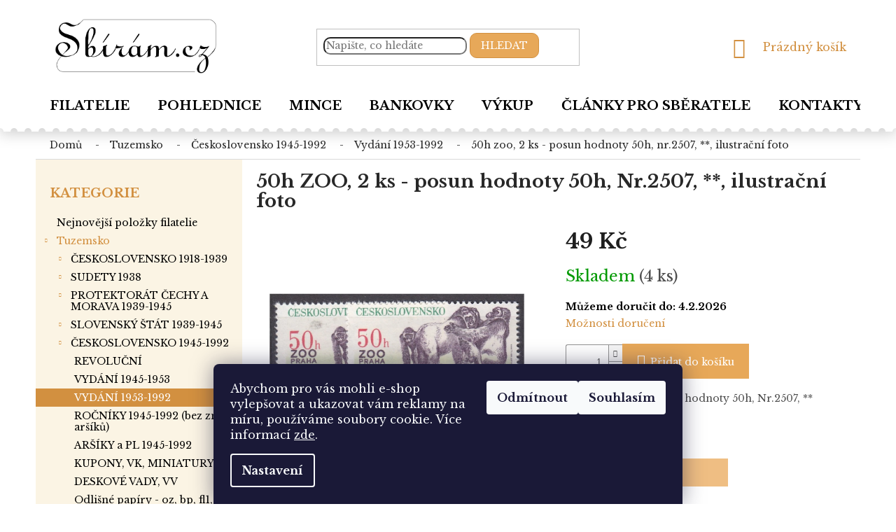

--- FILE ---
content_type: text/html; charset=utf-8
request_url: https://www.sbiram.cz/50h-zoo--2-ks-posun-hodnoty-50h--nr-2507--/
body_size: 26712
content:
<!doctype html><html lang="cs" dir="ltr" class="header-background-light external-fonts-loaded"><head><meta charset="utf-8" /><meta name="viewport" content="width=device-width,initial-scale=1" /><title>50h ZOO, 2 ks - posun hodnoty 50h, Nr.2507, **, ilustrační foto - Sbírám.cz</title><link rel="preconnect" href="https://cdn.myshoptet.com" /><link rel="dns-prefetch" href="https://cdn.myshoptet.com" /><link rel="preload" href="https://cdn.myshoptet.com/prj/dist/master/cms/libs/jquery/jquery-1.11.3.min.js" as="script" /><link href="https://cdn.myshoptet.com/prj/dist/master/cms/templates/frontend_templates/shared/css/font-face/source-sans-3.css" rel="stylesheet"><link href="https://cdn.myshoptet.com/prj/dist/master/shop/dist/font-shoptet-11.css.62c94c7785ff2cea73b2.css" rel="stylesheet"><script>
dataLayer = [];
dataLayer.push({'shoptet' : {
    "pageId": 1674,
    "pageType": "productDetail",
    "currency": "CZK",
    "currencyInfo": {
        "decimalSeparator": ",",
        "exchangeRate": 1,
        "priceDecimalPlaces": 2,
        "symbol": "K\u010d",
        "symbolLeft": 0,
        "thousandSeparator": " "
    },
    "language": "cs",
    "projectId": 385699,
    "product": {
        "id": 10410,
        "guid": "385d82c0-2259-11eb-b542-0cc47a6b4bcc",
        "hasVariants": false,
        "codes": [
            {
                "code": 78430,
                "quantity": "4",
                "stocks": [
                    {
                        "id": "ext",
                        "quantity": "4"
                    }
                ]
            }
        ],
        "code": "78430",
        "name": "50h ZOO, 2 ks - posun hodnoty 50h, Nr.2507, **, ilustra\u010dn\u00ed foto",
        "appendix": "",
        "weight": 0,
        "currentCategory": "Tuzemsko | \u010cESKOSLOVENSKO 1945-1992 | VYD\u00c1N\u00cd 1953-1992",
        "currentCategoryGuid": "0a60eba5-2259-11eb-aaaf-b8ca3a6063f8",
        "defaultCategory": "Tuzemsko | \u010cESKOSLOVENSKO 1945-1992 | VYD\u00c1N\u00cd 1953-1992",
        "defaultCategoryGuid": "0a60eba5-2259-11eb-aaaf-b8ca3a6063f8",
        "currency": "CZK",
        "priceWithVat": 49
    },
    "stocks": [
        {
            "id": "ext",
            "title": "Sklad",
            "isDeliveryPoint": 0,
            "visibleOnEshop": 1
        }
    ],
    "cartInfo": {
        "id": null,
        "freeShipping": false,
        "freeShippingFrom": null,
        "leftToFreeGift": {
            "formattedPrice": "0 K\u010d",
            "priceLeft": 0
        },
        "freeGift": false,
        "leftToFreeShipping": {
            "priceLeft": null,
            "dependOnRegion": null,
            "formattedPrice": null
        },
        "discountCoupon": [],
        "getNoBillingShippingPrice": {
            "withoutVat": 0,
            "vat": 0,
            "withVat": 0
        },
        "cartItems": [],
        "taxMode": "ORDINARY"
    },
    "cart": [],
    "customer": {
        "priceRatio": 1,
        "priceListId": 1,
        "groupId": null,
        "registered": false,
        "mainAccount": false
    }
}});
dataLayer.push({'cookie_consent' : {
    "marketing": "denied",
    "analytics": "denied"
}});
document.addEventListener('DOMContentLoaded', function() {
    shoptet.consent.onAccept(function(agreements) {
        if (agreements.length == 0) {
            return;
        }
        dataLayer.push({
            'cookie_consent' : {
                'marketing' : (agreements.includes(shoptet.config.cookiesConsentOptPersonalisation)
                    ? 'granted' : 'denied'),
                'analytics': (agreements.includes(shoptet.config.cookiesConsentOptAnalytics)
                    ? 'granted' : 'denied')
            },
            'event': 'cookie_consent'
        });
    });
});
</script>

<!-- Google Tag Manager -->
<script>(function(w,d,s,l,i){w[l]=w[l]||[];w[l].push({'gtm.start':
new Date().getTime(),event:'gtm.js'});var f=d.getElementsByTagName(s)[0],
j=d.createElement(s),dl=l!='dataLayer'?'&l='+l:'';j.async=true;j.src=
'https://www.googletagmanager.com/gtm.js?id='+i+dl;f.parentNode.insertBefore(j,f);
})(window,document,'script','dataLayer','GTM-TQNGXVZ');</script>
<!-- End Google Tag Manager -->

<meta property="og:type" content="website"><meta property="og:site_name" content="sbiram.cz"><meta property="og:url" content="https://www.sbiram.cz/50h-zoo--2-ks-posun-hodnoty-50h--nr-2507--/"><meta property="og:title" content="50h ZOO, 2 ks - posun hodnoty 50h, Nr.2507, **, ilustrační foto - Sbírám.cz"><meta name="author" content="Sbírám.cz"><meta name="web_author" content="Shoptet.cz"><meta name="dcterms.rightsHolder" content="www.sbiram.cz"><meta name="robots" content="index,follow"><meta property="og:image" content="https://cdn.myshoptet.com/usr/www.sbiram.cz/user/shop/big/10410_50h-zoo--2-ks-posun-hodnoty-50h--nr-2507--ilustracni-foto.jpg?5fa8e8ff"><meta name="google-site-verification" content="QSJyg-ljOW4oKN4dgsf3diG4OvVsaLqpyJHscZ1FAfU"><meta property="product:price:amount" content="49"><meta property="product:price:currency" content="CZK"><style>:root {--color-primary: #D29040;--color-primary-h: 33;--color-primary-s: 62%;--color-primary-l: 54%;--color-primary-hover: #D29040;--color-primary-hover-h: 33;--color-primary-hover-s: 62%;--color-primary-hover-l: 54%;--color-secondary: #E7A859;--color-secondary-h: 33;--color-secondary-s: 75%;--color-secondary-l: 63%;--color-secondary-hover: #D29040;--color-secondary-hover-h: 33;--color-secondary-hover-s: 62%;--color-secondary-hover-l: 54%;--color-tertiary: #E7A859;--color-tertiary-h: 33;--color-tertiary-s: 75%;--color-tertiary-l: 63%;--color-tertiary-hover: #D29040;--color-tertiary-hover-h: 33;--color-tertiary-hover-s: 62%;--color-tertiary-hover-l: 54%;--color-header-background: #ffffff;--template-font: "Source Sans 3";--template-headings-font: "Source Sans 3";--header-background-url: none;--cookies-notice-background: #1A1937;--cookies-notice-color: #F8FAFB;--cookies-notice-button-hover: #f5f5f5;--cookies-notice-link-hover: #27263f;--templates-update-management-preview-mode-content: "Náhled aktualizací šablony je aktivní pro váš prohlížeč."}</style>
    
    <link href="https://cdn.myshoptet.com/prj/dist/master/shop/dist/main-11.less.5a24dcbbdabfd189c152.css" rel="stylesheet" />
        
    <script>var shoptet = shoptet || {};</script>
    <script src="https://cdn.myshoptet.com/prj/dist/master/shop/dist/main-3g-header.js.27c4444ba5dd6be3416d.js"></script>
<!-- User include --><!-- service 421(75) html code header -->
<style>
body:not(.template-07):not(.template-09):not(.template-10):not(.template-11):not(.template-12):not(.template-13):not(.template-14) #return-to-top i::before {content: 'a';}
#return-to-top i:before {content: '\e911';}
#return-to-top {
z-index: 99999999;
    position: fixed;
    bottom: 45px;
    right: 20px;
background: rgba(0, 0, 0, 0.7);
    width: 50px;
    height: 50px;
    display: block;
    text-decoration: none;
    -webkit-border-radius: 35px;
    -moz-border-radius: 35px;
    border-radius: 35px;
    display: none;
    -webkit-transition: all 0.3s linear;
    -moz-transition: all 0.3s ease;
    -ms-transition: all 0.3s ease;
    -o-transition: all 0.3s ease;
    transition: all 0.3s ease;
}
#return-to-top i {color: #fff;margin: -10px 0 0 -10px;position: relative;left: 50%;top: 50%;font-size: 19px;-webkit-transition: all 0.3s ease;-moz-transition: all 0.3s ease;-ms-transition: all 0.3s ease;-o-transition: all 0.3s ease;transition: all 0.3s ease;height: 20px;width: 20px;text-align: center;display: block;font-style: normal;}
#return-to-top:hover {
    background: rgba(0, 0, 0, 0.9);
}
#return-to-top:hover i {
    color: #fff;
}
.icon-chevron-up::before {
font-weight: bold;
}
.ordering-process #return-to-top{display: none !important;}
</style>
<!-- service 1709(1293) html code header -->
<style>
.shkRecapImgExtension {
    float: left;
    width: 50px;
    margin-right: 6px;
    margin-bottom: 2px;
}
.shkRecapImgExtension:not(:nth-of-type(1)) {
  display: none;
}

@media only screen and (max-width: 1200px) and (min-width: 992px) {
    .shkRecapImgExtension {
        width: 38px;
    }
    .template-13 .shkRecapImgExtension {
        margin-right: 0;
        margin-bottom: 5px;
        width: 100%;
    }
}
@media only screen and (max-width: 360px) {
	.shkRecapImgExtension {
        width: 38px;
    }
}
.template-08 #checkout-recapitulation a,
.template-06 #checkout-recapitulation a {
	display: inline;
}
@media only screen and (max-width: 760px) and (min-width: 640px) {
	.template-08 .shkRecapImgExtension {
		margin-right: 0;
        margin-bottom: 5px;
        width: 100%;
	}
  .template-08 #checkout-recapitulation a {
  	display: inline-block;
  }
}

@media only screen and (max-width: 992px) and (min-width: 640px) {
    .template-05 .shkRecapImgExtension,
    .template-04 .shkRecapImgExtension {
        width: 38px;
    }
}
</style>
<!-- project html code header -->
<link href="https://fonts.googleapis.com/css2?family=Libre+Baskerville:wght@400;700&display=swap" rel="stylesheet">
<link href="/user/documents/style-sbiram.css?v=10" rel="stylesheet" />

<style>

.p-detail-inner-header h1 { font-weight:bold}
.delivery-time-label, .delivery-time { color:black;font-weight:bold}
.sidebar-left .categories a {
font-size:14px
}
@media (min-width: 767px) {
    .navigation-in>ul>li>a {
font-size:18px
}

.type-detail h1, .subcategories.with-image li a .text {
    color: #282828;
}
}
.category-top .subcategories {
font-size:14px
}
.subcategories li a  {font-weight:bold}


</style>

<meta name="facebook-domain-verification" content="3xenyv02yizzwx5np0dbjz4pi53k2h" />
<!-- /User include --><link rel="shortcut icon" href="/favicon.ico" type="image/x-icon" /><link rel="canonical" href="https://www.sbiram.cz/50h-zoo--2-ks-posun-hodnoty-50h--nr-2507--/" /><script>!function(){var t={9196:function(){!function(){var t=/\[object (Boolean|Number|String|Function|Array|Date|RegExp)\]/;function r(r){return null==r?String(r):(r=t.exec(Object.prototype.toString.call(Object(r))))?r[1].toLowerCase():"object"}function n(t,r){return Object.prototype.hasOwnProperty.call(Object(t),r)}function e(t){if(!t||"object"!=r(t)||t.nodeType||t==t.window)return!1;try{if(t.constructor&&!n(t,"constructor")&&!n(t.constructor.prototype,"isPrototypeOf"))return!1}catch(t){return!1}for(var e in t);return void 0===e||n(t,e)}function o(t,r,n){this.b=t,this.f=r||function(){},this.d=!1,this.a={},this.c=[],this.e=function(t){return{set:function(r,n){u(c(r,n),t.a)},get:function(r){return t.get(r)}}}(this),i(this,t,!n);var e=t.push,o=this;t.push=function(){var r=[].slice.call(arguments,0),n=e.apply(t,r);return i(o,r),n}}function i(t,n,o){for(t.c.push.apply(t.c,n);!1===t.d&&0<t.c.length;){if("array"==r(n=t.c.shift()))t:{var i=n,a=t.a;if("string"==r(i[0])){for(var f=i[0].split("."),s=f.pop(),p=(i=i.slice(1),0);p<f.length;p++){if(void 0===a[f[p]])break t;a=a[f[p]]}try{a[s].apply(a,i)}catch(t){}}}else if("function"==typeof n)try{n.call(t.e)}catch(t){}else{if(!e(n))continue;for(var l in n)u(c(l,n[l]),t.a)}o||(t.d=!0,t.f(t.a,n),t.d=!1)}}function c(t,r){for(var n={},e=n,o=t.split("."),i=0;i<o.length-1;i++)e=e[o[i]]={};return e[o[o.length-1]]=r,n}function u(t,o){for(var i in t)if(n(t,i)){var c=t[i];"array"==r(c)?("array"==r(o[i])||(o[i]=[]),u(c,o[i])):e(c)?(e(o[i])||(o[i]={}),u(c,o[i])):o[i]=c}}window.DataLayerHelper=o,o.prototype.get=function(t){var r=this.a;t=t.split(".");for(var n=0;n<t.length;n++){if(void 0===r[t[n]])return;r=r[t[n]]}return r},o.prototype.flatten=function(){this.b.splice(0,this.b.length),this.b[0]={},u(this.a,this.b[0])}}()}},r={};function n(e){var o=r[e];if(void 0!==o)return o.exports;var i=r[e]={exports:{}};return t[e](i,i.exports,n),i.exports}n.n=function(t){var r=t&&t.__esModule?function(){return t.default}:function(){return t};return n.d(r,{a:r}),r},n.d=function(t,r){for(var e in r)n.o(r,e)&&!n.o(t,e)&&Object.defineProperty(t,e,{enumerable:!0,get:r[e]})},n.o=function(t,r){return Object.prototype.hasOwnProperty.call(t,r)},function(){"use strict";n(9196)}()}();</script>    <!-- Global site tag (gtag.js) - Google Analytics -->
    <script async src="https://www.googletagmanager.com/gtag/js?id=G-RVWHJC9G0K"></script>
    <script>
        
        window.dataLayer = window.dataLayer || [];
        function gtag(){dataLayer.push(arguments);}
        

                    console.debug('default consent data');

            gtag('consent', 'default', {"ad_storage":"denied","analytics_storage":"denied","ad_user_data":"denied","ad_personalization":"denied","wait_for_update":500});
            dataLayer.push({
                'event': 'default_consent'
            });
        
        gtag('js', new Date());

        
                gtag('config', 'G-RVWHJC9G0K', {"groups":"GA4","send_page_view":false,"content_group":"productDetail","currency":"CZK","page_language":"cs"});
        
                gtag('config', 'AW-456821806', {"allow_enhanced_conversions":true});
        
        
        
        
        
                    gtag('event', 'page_view', {"send_to":"GA4","page_language":"cs","content_group":"productDetail","currency":"CZK"});
        
                gtag('set', 'currency', 'CZK');

        gtag('event', 'view_item', {
            "send_to": "UA",
            "items": [
                {
                    "id": "78430",
                    "name": "50h ZOO, 2 ks - posun hodnoty 50h, Nr.2507, **, ilustra\u010dn\u00ed foto",
                    "category": "Tuzemsko \/ \u010cESKOSLOVENSKO 1945-1992 \/ VYD\u00c1N\u00cd 1953-1992",
                                                            "price": 49
                }
            ]
        });
        
        
        
        
        
                    gtag('event', 'view_item', {"send_to":"GA4","page_language":"cs","content_group":"productDetail","value":49,"currency":"CZK","items":[{"item_id":"78430","item_name":"50h ZOO, 2 ks - posun hodnoty 50h, Nr.2507, **, ilustra\u010dn\u00ed foto","item_category":"Tuzemsko","item_category2":"\u010cESKOSLOVENSKO 1945-1992","item_category3":"VYD\u00c1N\u00cd 1953-1992","price":49,"quantity":1,"index":0}]});
        
        
        
        
        
        
        
        document.addEventListener('DOMContentLoaded', function() {
            if (typeof shoptet.tracking !== 'undefined') {
                for (var id in shoptet.tracking.bannersList) {
                    gtag('event', 'view_promotion', {
                        "send_to": "UA",
                        "promotions": [
                            {
                                "id": shoptet.tracking.bannersList[id].id,
                                "name": shoptet.tracking.bannersList[id].name,
                                "position": shoptet.tracking.bannersList[id].position
                            }
                        ]
                    });
                }
            }

            shoptet.consent.onAccept(function(agreements) {
                if (agreements.length !== 0) {
                    console.debug('gtag consent accept');
                    var gtagConsentPayload =  {
                        'ad_storage': agreements.includes(shoptet.config.cookiesConsentOptPersonalisation)
                            ? 'granted' : 'denied',
                        'analytics_storage': agreements.includes(shoptet.config.cookiesConsentOptAnalytics)
                            ? 'granted' : 'denied',
                                                                                                'ad_user_data': agreements.includes(shoptet.config.cookiesConsentOptPersonalisation)
                            ? 'granted' : 'denied',
                        'ad_personalization': agreements.includes(shoptet.config.cookiesConsentOptPersonalisation)
                            ? 'granted' : 'denied',
                        };
                    console.debug('update consent data', gtagConsentPayload);
                    gtag('consent', 'update', gtagConsentPayload);
                    dataLayer.push(
                        { 'event': 'update_consent' }
                    );
                }
            });
        });
    </script>
</head><body class="desktop id-1674 in-vydani-1953-1992 template-11 type-product type-detail multiple-columns-body columns-3 ums_forms_redesign--off ums_a11y_category_page--on ums_discussion_rating_forms--off ums_flags_display_unification--on ums_a11y_login--on mobile-header-version-0"><noscript>
    <style>
        #header {
            padding-top: 0;
            position: relative !important;
            top: 0;
        }
        .header-navigation {
            position: relative !important;
        }
        .overall-wrapper {
            margin: 0 !important;
        }
        body:not(.ready) {
            visibility: visible !important;
        }
    </style>
    <div class="no-javascript">
        <div class="no-javascript__title">Musíte změnit nastavení vašeho prohlížeče</div>
        <div class="no-javascript__text">Podívejte se na: <a href="https://www.google.com/support/bin/answer.py?answer=23852">Jak povolit JavaScript ve vašem prohlížeči</a>.</div>
        <div class="no-javascript__text">Pokud používáte software na blokování reklam, může být nutné povolit JavaScript z této stránky.</div>
        <div class="no-javascript__text">Děkujeme.</div>
    </div>
</noscript>

        <div id="fb-root"></div>
        <script>
            window.fbAsyncInit = function() {
                FB.init({
                    autoLogAppEvents : true,
                    xfbml            : true,
                    version          : 'v24.0'
                });
            };
        </script>
        <script async defer crossorigin="anonymous" src="https://connect.facebook.net/cs_CZ/sdk.js#xfbml=1&version=v24.0"></script>
<!-- Google Tag Manager (noscript) -->
<noscript><iframe src="https://www.googletagmanager.com/ns.html?id=GTM-TQNGXVZ"
height="0" width="0" style="display:none;visibility:hidden"></iframe></noscript>
<!-- End Google Tag Manager (noscript) -->

    <div class="siteCookies siteCookies--bottom siteCookies--dark js-siteCookies" role="dialog" data-testid="cookiesPopup" data-nosnippet>
        <div class="siteCookies__form">
            <div class="siteCookies__content">
                <div class="siteCookies__text">
                    <span>Abychom pro vás mohli e-shop vylepšovat a ukazovat vám reklamy na míru, používáme soubory cookie. </span>Více informací <a href="/zasady-pouzivani-souboru-cookie/" target="\">zde</a>.
                </div>
                <p class="siteCookies__links">
                    <button class="siteCookies__link js-cookies-settings" aria-label="Nastavení cookies" data-testid="cookiesSettings">Nastavení</button>
                </p>
            </div>
            <div class="siteCookies__buttonWrap">
                                    <button class="siteCookies__button js-cookiesConsentSubmit" value="reject" aria-label="Odmítnout cookies" data-testid="buttonCookiesReject">Odmítnout</button>
                                <button class="siteCookies__button js-cookiesConsentSubmit" value="all" aria-label="Přijmout cookies" data-testid="buttonCookiesAccept">Souhlasím</button>
            </div>
        </div>
        <script>
            document.addEventListener("DOMContentLoaded", () => {
                const siteCookies = document.querySelector('.js-siteCookies');
                document.addEventListener("scroll", shoptet.common.throttle(() => {
                    const st = document.documentElement.scrollTop;
                    if (st > 1) {
                        siteCookies.classList.add('siteCookies--scrolled');
                    } else {
                        siteCookies.classList.remove('siteCookies--scrolled');
                    }
                }, 100));
            });
        </script>
    </div>
<a href="#content" class="skip-link sr-only">Přejít na obsah</a><div class="overall-wrapper"><div class="user-action"><div class="container">
    <div class="user-action-in">
                    <div id="login" class="user-action-login popup-widget login-widget" role="dialog" aria-labelledby="loginHeading">
        <div class="popup-widget-inner">
                            <h2 id="loginHeading">Přihlášení k vašemu účtu</h2><div id="customerLogin"><form action="/action/Customer/Login/" method="post" id="formLoginIncluded" class="csrf-enabled formLogin" data-testid="formLogin"><input type="hidden" name="referer" value="" /><div class="form-group"><div class="input-wrapper email js-validated-element-wrapper no-label"><input type="email" name="email" class="form-control" autofocus placeholder="E-mailová adresa (např. jan@novak.cz)" data-testid="inputEmail" autocomplete="email" required /></div></div><div class="form-group"><div class="input-wrapper password js-validated-element-wrapper no-label"><input type="password" name="password" class="form-control" placeholder="Heslo" data-testid="inputPassword" autocomplete="current-password" required /><span class="no-display">Nemůžete vyplnit toto pole</span><input type="text" name="surname" value="" class="no-display" /></div></div><div class="form-group"><div class="login-wrapper"><button type="submit" class="btn btn-secondary btn-text btn-login" data-testid="buttonSubmit">Přihlásit se</button><div class="password-helper"><a href="/registrace/" data-testid="signup" rel="nofollow">Nová registrace</a><a href="/klient/zapomenute-heslo/" rel="nofollow">Zapomenuté heslo</a></div></div></div><div class="social-login-buttons"><div class="social-login-buttons-divider"><span>nebo</span></div><div class="form-group"><a href="/action/Social/login/?provider=Seznam" class="login-btn seznam" rel="nofollow"><span class="login-seznam-icon"></span><strong>Přihlásit se přes Seznam</strong></a></div></div></form>
</div>                    </div>
    </div>

                            <div id="cart-widget" class="user-action-cart popup-widget cart-widget loader-wrapper" data-testid="popupCartWidget" role="dialog" aria-hidden="true">
    <div class="popup-widget-inner cart-widget-inner place-cart-here">
        <div class="loader-overlay">
            <div class="loader"></div>
        </div>
    </div>

    <div class="cart-widget-button">
        <a href="/kosik/" class="btn btn-conversion" id="continue-order-button" rel="nofollow" data-testid="buttonNextStep">Pokračovat do košíku</a>
    </div>
</div>
            </div>
</div>
</div><div class="top-navigation-bar" data-testid="topNavigationBar">

    <div class="container">

        <div class="top-navigation-contacts">
            <strong>Zákaznická podpora:</strong><a href="tel:+420222512341" class="project-phone" aria-label="Zavolat na +420222512341" data-testid="contactboxPhone"><span>+420 222 512 341</span></a><a href="mailto:filatelie@sbiram.cz" class="project-email" data-testid="contactboxEmail"><span>filatelie@sbiram.cz</span></a>        </div>

                            <div class="top-navigation-menu">
                <div class="top-navigation-menu-trigger"></div>
                <ul class="top-navigation-bar-menu">
                                            <li class="top-navigation-menu-item-39">
                            <a href="/obchodni-podminky/">Obchodní podmínky</a>
                        </li>
                                            <li class="top-navigation-menu-item-2234">
                            <a href="/moznosti-platby-a-doruceni/">Možnosti platby a doručení</a>
                        </li>
                                    </ul>
                <ul class="top-navigation-bar-menu-helper"></ul>
            </div>
        
        <div class="top-navigation-tools top-navigation-tools--language">
            <div class="responsive-tools">
                <a href="#" class="toggle-window" data-target="search" aria-label="Hledat" data-testid="linkSearchIcon"></a>
                                                            <a href="#" class="toggle-window" data-target="login"></a>
                                                    <a href="#" class="toggle-window" data-target="navigation" aria-label="Menu" data-testid="hamburgerMenu"></a>
            </div>
                <div class="dropdown">
        <span>Ceny v:</span>
        <button id="topNavigationDropdown" type="button" data-toggle="dropdown" aria-haspopup="true" aria-expanded="false">
            CZK
            <span class="caret"></span>
        </button>
        <ul class="dropdown-menu" aria-labelledby="topNavigationDropdown"><li><a href="/action/Currency/changeCurrency/?currencyCode=CZK" rel="nofollow">CZK</a></li><li><a href="/action/Currency/changeCurrency/?currencyCode=EUR" rel="nofollow">EUR</a></li></ul>
    </div>
            <button class="top-nav-button top-nav-button-login toggle-window" type="button" data-target="login" aria-haspopup="dialog" aria-controls="login" aria-expanded="false" data-testid="signin"><span>Přihlášení</span></button>        </div>

    </div>

</div>
<header id="header"><div class="container navigation-wrapper">
    <div class="header-top">
        <div class="site-name-wrapper">
            <div class="site-name"><a href="/" data-testid="linkWebsiteLogo"><img src="https://cdn.myshoptet.com/usr/www.sbiram.cz/user/logos/sbiram-cz_logo.png" alt="Sbírám.cz" fetchpriority="low" /></a></div>        </div>
        <div class="search" itemscope itemtype="https://schema.org/WebSite">
            <meta itemprop="headline" content="VYDÁNÍ 1953-1992"/><meta itemprop="url" content="https://www.sbiram.cz"/>            <form action="/action/ProductSearch/prepareString/" method="post"
    id="formSearchForm" class="search-form compact-form js-search-main"
    itemprop="potentialAction" itemscope itemtype="https://schema.org/SearchAction" data-testid="searchForm">
    <fieldset>
        <meta itemprop="target"
            content="https://www.sbiram.cz/vyhledavani/?string={string}"/>
        <input type="hidden" name="language" value="cs"/>
        
            
<input
    type="search"
    name="string"
        class="query-input form-control search-input js-search-input"
    placeholder="Napište, co hledáte"
    autocomplete="off"
    required
    itemprop="query-input"
    aria-label="Vyhledávání"
    data-testid="searchInput"
>
            <button type="submit" class="btn btn-default" data-testid="searchBtn">Hledat</button>
        
    </fieldset>
</form>
        </div>
        <div class="navigation-buttons">
                
    <a href="/kosik/" class="btn btn-icon toggle-window cart-count" data-target="cart" data-hover="true" data-redirect="true" data-testid="headerCart" rel="nofollow" aria-haspopup="dialog" aria-expanded="false" aria-controls="cart-widget">
        
                <span class="sr-only">Nákupní košík</span>
        
            <span class="cart-price visible-lg-inline-block" data-testid="headerCartPrice">
                                    Prázdný košík                            </span>
        
    
            </a>
        </div>
    </div>
    <nav id="navigation" aria-label="Hlavní menu" data-collapsible="true"><div class="navigation-in menu"><ul class="menu-level-1" role="menubar" data-testid="headerMenuItems"><li class="menu-item-external-30" role="none"><a href="https://www.sbiram.cz/" data-testid="headerMenuItem" role="menuitem" aria-expanded="false"><b>Filatelie</b></a></li>
<li class="menu-item-external-33" role="none"><a href="https://pohlednice.sbiram.cz/pohlednice/" data-testid="headerMenuItem" role="menuitem" aria-expanded="false"><b>Pohlednice</b></a></li>
<li class="menu-item-external-68" role="none"><a href="https://pohlednice.sbiram.cz/mince/" data-testid="headerMenuItem" role="menuitem" aria-expanded="false"><b>Mince</b></a></li>
<li class="menu-item-external-71" role="none"><a href="https://pohlednice.sbiram.cz/bankovky/" data-testid="headerMenuItem" role="menuitem" aria-expanded="false"><b>Bankovky</b></a></li>
<li class="menu-item-2282" role="none"><a href="/vykup/" data-testid="headerMenuItem" role="menuitem" aria-expanded="false"><b>Výkup</b></a></li>
<li class="menu-item-682" role="none"><a href="/clanky-pro-sberatele/" data-testid="headerMenuItem" role="menuitem" aria-expanded="false"><b>Články pro sběratele</b></a></li>
<li class="menu-item-29" role="none"><a href="/kontakty/" data-testid="headerMenuItem" role="menuitem" aria-expanded="false"><b>Kontakty</b></a></li>
<li class="appended-category menu-item-2189" role="none"><a href="/nejnovejsi-polozky-filatelie/"><b>Nejnovější položky filatelie</b></a></li><li class="appended-category menu-item-2181 ext" role="none"><a href="/tuzemsko/"><b>Tuzemsko</b><span class="submenu-arrow" role="menuitem"></span></a><ul class="menu-level-2 menu-level-2-appended" role="menu"><li class="menu-item-1419" role="none"><a href="/ceskoslovensko-1918-1939/" data-testid="headerMenuItem" role="menuitem"><span>ČESKOSLOVENSKO 1918-1939</span></a></li><li class="menu-item-1587" role="none"><a href="/sudety-1938/" data-testid="headerMenuItem" role="menuitem"><span>SUDETY 1938</span></a></li><li class="menu-item-1230" role="none"><a href="/protektorat-cechy-a-morava-1939-1945/" data-testid="headerMenuItem" role="menuitem"><span>PROTEKTORÁT ČECHY A MORAVA 1939-1945</span></a></li><li class="menu-item-1515" role="none"><a href="/slovensky-stat-1939-1945/" data-testid="headerMenuItem" role="menuitem"><span>SLOVENSKÝ ŠTÁT 1939-1945</span></a></li><li class="menu-item-1239" role="none"><a href="/ceskoslovensko-1945-1992/" data-testid="headerMenuItem" role="menuitem"><span>ČESKOSLOVENSKO 1945-1992</span></a></li><li class="menu-item-1266" role="none"><a href="/ceska-republika-od-roku-1993/" data-testid="headerMenuItem" role="menuitem"><span>ČESKÁ REPUBLIKA od roku 1993</span></a></li><li class="menu-item-1260" role="none"><a href="/slovenska-republika-od-r-1993/" data-testid="headerMenuItem" role="menuitem"><span>SLOVENSKÁ REPUBLIKA od r.1993</span></a></li><li class="menu-item-1389" role="none"><a href="/pomucky--literatura/" data-testid="headerMenuItem" role="menuitem"><span>Pomůcky, literatura</span></a></li><li class="menu-item-1737" role="none"><a href="/sbirky--partie/" data-testid="headerMenuItem" role="menuitem"><span>SBÍRKY, PARTIE</span></a></li><li class="menu-item-1743" role="none"><a href="/ex-libris--pf/" data-testid="headerMenuItem" role="menuitem"><span>EX LIBRIS, PF</span></a></li><li class="menu-item-1380" role="none"><a href="/perfiny/" data-testid="headerMenuItem" role="menuitem"><span>PERFINY</span></a></li><li class="menu-item-1383" role="none"><a href="/kolky--stempelmarken/" data-testid="headerMenuItem" role="menuitem"><span>KOLKY, STEMPELMARKEN</span></a></li><li class="menu-item-1548" role="none"><a href="/nalepky--zalepky/" data-testid="headerMenuItem" role="menuitem"><span>NÁLEPKY, ZÁLEPKY</span></a></li></ul></li><li class="appended-category menu-item-2184 ext" role="none"><a href="/evropa-a-zamori/"><b>Evropa a zámoří</b><span class="submenu-arrow" role="menuitem"></span></a><ul class="menu-level-2 menu-level-2-appended" role="menu"><li class="menu-item-1272" role="none"><a href="/evropa/" data-testid="headerMenuItem" role="menuitem"><span>EVROPA</span></a></li><li class="menu-item-1245" role="none"><a href="/nemecko/" data-testid="headerMenuItem" role="menuitem"><span>NĚMECKO</span></a></li><li class="menu-item-1293" role="none"><a href="/rakousko/" data-testid="headerMenuItem" role="menuitem"><span>RAKOUSKO</span></a></li><li class="menu-item-1374" role="none"><a href="/afrika/" data-testid="headerMenuItem" role="menuitem"><span>AFRIKA</span></a></li><li class="menu-item-1323" role="none"><a href="/amerika-a-karibik/" data-testid="headerMenuItem" role="menuitem"><span>AMERIKA a Karibik</span></a></li><li class="menu-item-1524" role="none"><a href="/asie-2/" data-testid="headerMenuItem" role="menuitem"><span>ASIE</span></a></li><li class="menu-item-1770" role="none"><a href="/australie-a-oceanie/" data-testid="headerMenuItem" role="menuitem"><span>AUSTRÁLIE a Oceánie</span></a></li><li class="menu-item-1287" role="none"><a href="/kolonie/" data-testid="headerMenuItem" role="menuitem"><span>KOLONIE</span></a></li><li class="menu-item-1449" role="none"><a href="/vorphila--ex-offo/" data-testid="headerMenuItem" role="menuitem"><span>VORPHILA, EX OFFO</span></a></li></ul></li></ul></div><span class="navigation-close"></span></nav><div class="menu-helper" data-testid="hamburgerMenu"><span>Více</span></div>
</div></header><!-- / header -->


                    <div class="container breadcrumbs-wrapper">
            <div class="breadcrumbs" itemscope itemtype="https://schema.org/BreadcrumbList">
                                                                            <span id="navigation-first" data-basetitle="Sbírám.cz" itemprop="itemListElement" itemscope itemtype="https://schema.org/ListItem">
                <a href="/" itemprop="item" ><span itemprop="name">Domů</span></a>
                <span class="navigation-bullet">/</span>
                <meta itemprop="position" content="1" />
            </span>
                                <span id="navigation-1" itemprop="itemListElement" itemscope itemtype="https://schema.org/ListItem">
                <a href="/tuzemsko/" itemprop="item" data-testid="breadcrumbsSecondLevel"><span itemprop="name">Tuzemsko</span></a>
                <span class="navigation-bullet">/</span>
                <meta itemprop="position" content="2" />
            </span>
                                <span id="navigation-2" itemprop="itemListElement" itemscope itemtype="https://schema.org/ListItem">
                <a href="/ceskoslovensko-1945-1992/" itemprop="item" data-testid="breadcrumbsSecondLevel"><span itemprop="name">ČESKOSLOVENSKO 1945-1992</span></a>
                <span class="navigation-bullet">/</span>
                <meta itemprop="position" content="3" />
            </span>
                                <span id="navigation-3" itemprop="itemListElement" itemscope itemtype="https://schema.org/ListItem">
                <a href="/vydani-1953-1992/" itemprop="item" data-testid="breadcrumbsSecondLevel"><span itemprop="name">VYDÁNÍ 1953-1992</span></a>
                <span class="navigation-bullet">/</span>
                <meta itemprop="position" content="4" />
            </span>
                                            <span id="navigation-4" itemprop="itemListElement" itemscope itemtype="https://schema.org/ListItem" data-testid="breadcrumbsLastLevel">
                <meta itemprop="item" content="https://www.sbiram.cz/50h-zoo--2-ks-posun-hodnoty-50h--nr-2507--/" />
                <meta itemprop="position" content="5" />
                <span itemprop="name" data-title="50h ZOO, 2 ks - posun hodnoty 50h, Nr.2507, **, ilustrační foto">50h ZOO, 2 ks - posun hodnoty 50h, Nr.2507, **, ilustrační foto <span class="appendix"></span></span>
            </span>
            </div>
        </div>
    
<div id="content-wrapper" class="container content-wrapper">
    
    <div class="content-wrapper-in">
                                                <aside class="sidebar sidebar-left"  data-testid="sidebarMenu">
                                                                                                <div class="sidebar-inner">
                                                                                                        <div class="box box-bg-variant box-categories">    <div class="skip-link__wrapper">
        <span id="categories-start" class="skip-link__target js-skip-link__target sr-only" tabindex="-1">&nbsp;</span>
        <a href="#categories-end" class="skip-link skip-link--start sr-only js-skip-link--start">Přeskočit kategorie</a>
    </div>

<h4>Kategorie</h4>


<div id="categories"><div class="categories cat-01 expanded" id="cat-2189"><div class="topic"><a href="/nejnovejsi-polozky-filatelie/">Nejnovější položky filatelie<span class="cat-trigger">&nbsp;</span></a></div></div><div class="categories cat-02 expandable active expanded" id="cat-2181"><div class="topic child-active"><a href="/tuzemsko/">Tuzemsko<span class="cat-trigger">&nbsp;</span></a></div>

                    <ul class=" active expanded">
                                        <li class="
                                 expandable                                 external">
                <a href="/ceskoslovensko-1918-1939/">
                    ČESKOSLOVENSKO 1918-1939
                    <span class="cat-trigger">&nbsp;</span>                </a>
                                                            

    
                                                </li>
                                <li class="
                                 expandable                                 external">
                <a href="/sudety-1938/">
                    SUDETY 1938
                    <span class="cat-trigger">&nbsp;</span>                </a>
                                                            

    
                                                </li>
                                <li class="
                                 expandable                                 external">
                <a href="/protektorat-cechy-a-morava-1939-1945/">
                    PROTEKTORÁT ČECHY A MORAVA 1939-1945
                    <span class="cat-trigger">&nbsp;</span>                </a>
                                                            

    
                                                </li>
                                <li class="
                                 expandable                                 external">
                <a href="/slovensky-stat-1939-1945/">
                    SLOVENSKÝ ŠTÁT 1939-1945
                    <span class="cat-trigger">&nbsp;</span>                </a>
                                                            

    
                                                </li>
                                <li class="
                                 expandable                 expanded                ">
                <a href="/ceskoslovensko-1945-1992/">
                    ČESKOSLOVENSKO 1945-1992
                    <span class="cat-trigger">&nbsp;</span>                </a>
                                                            

                    <ul class=" active expanded">
                                        <li >
                <a href="/revolucni/">
                    REVOLUČNÍ
                                    </a>
                                                                </li>
                                <li >
                <a href="/vydani-1945-1953/">
                    VYDÁNÍ 1945-1953
                                    </a>
                                                                </li>
                                <li class="
                active                                                 ">
                <a href="/vydani-1953-1992/">
                    VYDÁNÍ 1953-1992
                                    </a>
                                                                </li>
                                <li >
                <a href="/rocniky-1945-1992--bez-zn--z-arsiku-/">
                    ROČNÍKY 1945-1992 (bez zn. z aršíků)
                                    </a>
                                                                </li>
                                <li >
                <a href="/arsiky-a-pl-1945-1992/">
                    ARŠÍKY a PL 1945-1992
                                    </a>
                                                                </li>
                                <li >
                <a href="/kupony--vk--miniatury/">
                    KUPONY, VK, MINIATURY
                                    </a>
                                                                </li>
                                <li >
                <a href="/deskove-vady--vv/">
                    DESKOVÉ VADY, VV
                                    </a>
                                                                </li>
                                <li >
                <a href="/odlisni-papiry-oz--bp--fl1--fl2/">
                    Odlišné papíry - oz, bp, fl1, fl2
                                    </a>
                                                                </li>
                                <li >
                <a href="/ctyrbloky-1945-1992/">
                    Čtyřbloky 1945-1992
                                    </a>
                                                                </li>
                                <li >
                <a href="/podpisy-rytcu-a-autoru-znamek/">
                    PODPISY RYTCU a AUTORU ZNÁMEK
                                    </a>
                                                                </li>
                                <li >
                <a href="/archy--bloky/">
                    ARCHY, BLOKY
                                    </a>
                                                                </li>
                                <li >
                <a href="/vzory--tus/">
                    VZORY, TÚS
                                    </a>
                                                                </li>
                                <li class="
                                 expandable                                 external">
                <a href="/cernotisky-a-zvlastni-tisky/">
                    ČERNOTISKY a ZVLÁŠTNÍ TISKY
                    <span class="cat-trigger">&nbsp;</span>                </a>
                                                            

    
                                                </li>
                                <li class="
                                 expandable                                 external">
                <a href="/cob--cso--czl-a-ostatni/">
                    COB, CSO, CZL a ostatní
                    <span class="cat-trigger">&nbsp;</span>                </a>
                                                            

    
                                                </li>
                                <li class="
                                 expandable                                 external">
                <a href="/dopisnice-1945-1992--cdv/">
                    DOPISNICE 1945-1992, CDV
                    <span class="cat-trigger">&nbsp;</span>                </a>
                                                            

    
                                                </li>
                                <li >
                <a href="/pritisky-na-cdv-a-cob/">
                    PŘÍTISKY na CDV a COB
                                    </a>
                                                                </li>
                                <li >
                <a href="/znamkove-sesitky-2/">
                    ZNÁMKOVÉ SEŠITKY
                                    </a>
                                                                </li>
                                <li >
                <a href="/menova-reforma/">
                    MĚNOVÁ REFORMA
                                    </a>
                                                                </li>
                                <li >
                <a href="/provizorni-razitka--celistvosti/">
                    PROVIZORNÍ RAZÍTKA, CELISTVOSTI
                                    </a>
                                                                </li>
                                <li >
                <a href="/vydani-1945-1992--celistvosti/">
                    VYDÁNÍ 1945-1992, CELISTVOSTI
                                    </a>
                                                                </li>
                                <li >
                <a href="/pametni-razitka-1945-1992/">
                    PAMĚTNÍ RAZÍTKA 1945-1992
                                    </a>
                                                                </li>
                                <li >
                <a href="/aerofilatelie/">
                    AEROFILATELIE
                                    </a>
                                                                </li>
                                <li >
                <a href="/fdc-a-nl-1947-1992/">
                    FDC a NL 1947-1992
                                    </a>
                                                                </li>
                                <li >
                <a href="/fdc-ctyrbloky--arsiky/">
                    FDC - čtyřbloky, aršíky
                                    </a>
                                                                </li>
                </ul>
    
                                                </li>
                                <li class="
                                 expandable                                 external">
                <a href="/ceska-republika-od-roku-1993/">
                    ČESKÁ REPUBLIKA od roku 1993
                    <span class="cat-trigger">&nbsp;</span>                </a>
                                                            

    
                                                </li>
                                <li class="
                                 expandable                                 external">
                <a href="/slovenska-republika-od-r-1993/">
                    SLOVENSKÁ REPUBLIKA od r.1993
                    <span class="cat-trigger">&nbsp;</span>                </a>
                                                            

    
                                                </li>
                                <li >
                <a href="/pomucky--literatura/">
                    Pomůcky, literatura
                                    </a>
                                                                </li>
                                <li >
                <a href="/sbirky--partie/">
                    SBÍRKY, PARTIE
                                    </a>
                                                                </li>
                                <li >
                <a href="/ex-libris--pf/">
                    EX LIBRIS, PF
                                    </a>
                                                                </li>
                                <li >
                <a href="/perfiny/">
                    PERFINY
                                    </a>
                                                                </li>
                                <li class="
                                 expandable                                 external">
                <a href="/kolky--stempelmarken/">
                    KOLKY, STEMPELMARKEN
                    <span class="cat-trigger">&nbsp;</span>                </a>
                                                            

    
                                                </li>
                                <li class="
                                 expandable                                 external">
                <a href="/nalepky--zalepky/">
                    NÁLEPKY, ZÁLEPKY
                    <span class="cat-trigger">&nbsp;</span>                </a>
                                                            

    
                                                </li>
                </ul>
    </div><div class="categories cat-01 expandable expanded" id="cat-2184"><div class="topic"><a href="/evropa-a-zamori/">Evropa a zámoří<span class="cat-trigger">&nbsp;</span></a></div>

                    <ul class=" expanded">
                                        <li class="
                                 expandable                                 external">
                <a href="/evropa/">
                    EVROPA
                    <span class="cat-trigger">&nbsp;</span>                </a>
                                                            

    
                                                </li>
                                <li class="
                                 expandable                                 external">
                <a href="/nemecko/">
                    NĚMECKO
                    <span class="cat-trigger">&nbsp;</span>                </a>
                                                            

    
                                                </li>
                                <li class="
                                 expandable                                 external">
                <a href="/rakousko/">
                    RAKOUSKO
                    <span class="cat-trigger">&nbsp;</span>                </a>
                                                            

    
                                                </li>
                                <li >
                <a href="/afrika/">
                    AFRIKA
                                    </a>
                                                                </li>
                                <li class="
                                 expandable                                 external">
                <a href="/amerika-a-karibik/">
                    AMERIKA a Karibik
                    <span class="cat-trigger">&nbsp;</span>                </a>
                                                            

    
                                                </li>
                                <li class="
                                 expandable                                 external">
                <a href="/asie-2/">
                    ASIE
                    <span class="cat-trigger">&nbsp;</span>                </a>
                                                            

    
                                                </li>
                                <li >
                <a href="/australie-a-oceanie/">
                    AUSTRÁLIE a Oceánie
                                    </a>
                                                                </li>
                                <li class="
                                 expandable                                 external">
                <a href="/kolonie/">
                    KOLONIE
                    <span class="cat-trigger">&nbsp;</span>                </a>
                                                            

    
                                                </li>
                                <li class="
                                 expandable                                 external">
                <a href="/vorphila--ex-offo/">
                    VORPHILA, EX OFFO
                    <span class="cat-trigger">&nbsp;</span>                </a>
                                                            

    
                                                </li>
                </ul>
    </div></div>

    <div class="skip-link__wrapper">
        <a href="#categories-start" class="skip-link skip-link--end sr-only js-skip-link--end" tabindex="-1" hidden>Přeskočit kategorie</a>
        <span id="categories-end" class="skip-link__target js-skip-link__target sr-only" tabindex="-1">&nbsp;</span>
    </div>
</div>
                                                                                                                                    </div>
                                                            </aside>
                            <main id="content" class="content narrow">
                            
<div class="p-detail" itemscope itemtype="https://schema.org/Product">

    
    <meta itemprop="name" content="50h ZOO, 2 ks - posun hodnoty 50h, Nr.2507, **, ilustrační foto" />
    <meta itemprop="category" content="Úvodní stránka &gt; Tuzemsko &gt; ČESKOSLOVENSKO 1945-1992 &gt; VYDÁNÍ 1953-1992 &gt; 50h ZOO, 2 ks - posun hodnoty 50h, Nr.2507, **, ilustrační foto" />
    <meta itemprop="url" content="https://www.sbiram.cz/50h-zoo--2-ks-posun-hodnoty-50h--nr-2507--/" />
    <meta itemprop="image" content="https://cdn.myshoptet.com/usr/www.sbiram.cz/user/shop/big/10410_50h-zoo--2-ks-posun-hodnoty-50h--nr-2507--ilustracni-foto.jpg?5fa8e8ff" />
            <meta itemprop="description" content="50h ZOO, 2 ks - posun hodnoty 50h, Nr.2507, **" />
                                            
        <div class="p-detail-inner">

        <div class="p-detail-inner-header">
            <h1>
                  50h ZOO, 2 ks - posun hodnoty 50h, Nr.2507, **, ilustrační foto            </h1>

                    </div>

        <form action="/action/Cart/addCartItem/" method="post" id="product-detail-form" class="pr-action csrf-enabled" data-testid="formProduct">

            <meta itemprop="productID" content="10410" /><meta itemprop="identifier" content="385d82c0-2259-11eb-b542-0cc47a6b4bcc" /><meta itemprop="sku" content="78430" /><span itemprop="offers" itemscope itemtype="https://schema.org/Offer"><link itemprop="availability" href="https://schema.org/InStock" /><meta itemprop="url" content="https://www.sbiram.cz/50h-zoo--2-ks-posun-hodnoty-50h--nr-2507--/" /><meta itemprop="price" content="49.00" /><meta itemprop="priceCurrency" content="CZK" /><link itemprop="itemCondition" href="https://schema.org/NewCondition" /></span><input type="hidden" name="productId" value="10410" /><input type="hidden" name="priceId" value="10410" /><input type="hidden" name="language" value="cs" />

            <div class="row product-top">

                <div class="col-xs-12">

                    <div class="p-detail-info">
                        
                                    <div class="stars-wrapper">
            
<span class="stars star-list">
                                                <span class="star star-off show-tooltip is-active productRatingAction" data-productid="10410" data-score="1" title="    Hodnocení:
            Neohodnoceno    "></span>
                    
                                                <span class="star star-off show-tooltip is-active productRatingAction" data-productid="10410" data-score="2" title="    Hodnocení:
            Neohodnoceno    "></span>
                    
                                                <span class="star star-off show-tooltip is-active productRatingAction" data-productid="10410" data-score="3" title="    Hodnocení:
            Neohodnoceno    "></span>
                    
                                                <span class="star star-off show-tooltip is-active productRatingAction" data-productid="10410" data-score="4" title="    Hodnocení:
            Neohodnoceno    "></span>
                    
                                                <span class="star star-off show-tooltip is-active productRatingAction" data-productid="10410" data-score="5" title="    Hodnocení:
            Neohodnoceno    "></span>
                    
    </span>
            <span class="stars-label">
                                Neohodnoceno                    </span>
        </div>
    
                        
                    </div>

                </div>

                <div class="col-xs-12 col-lg-6 p-image-wrapper">

                    
                    <div class="p-image" style="" data-testid="mainImage">

                        

    


                        

<a href="https://cdn.myshoptet.com/usr/www.sbiram.cz/user/shop/big/10410_50h-zoo--2-ks-posun-hodnoty-50h--nr-2507--ilustracni-foto.jpg?5fa8e8ff" class="p-main-image cloud-zoom cbox" data-href="https://cdn.myshoptet.com/usr/www.sbiram.cz/user/shop/orig/10410_50h-zoo--2-ks-posun-hodnoty-50h--nr-2507--ilustracni-foto.jpg?5fa8e8ff"><img src="https://cdn.myshoptet.com/usr/www.sbiram.cz/user/shop/big/10410_50h-zoo--2-ks-posun-hodnoty-50h--nr-2507--ilustracni-foto.jpg?5fa8e8ff" alt="50h ZOO, 2 ks - posun hodnoty 50h, Nr.2507, **, ilustrační foto" width="1024" height="768"  fetchpriority="high" />
</a>                    </div>

                    
                </div>

                <div class="col-xs-12 col-lg-6 p-info-wrapper">

                    
                    
                        <div class="p-final-price-wrapper">

                                                                                    <strong class="price-final" data-testid="productCardPrice">
            <span class="price-final-holder">
                49 Kč
    

        </span>
    </strong>
                                                            <span class="price-measure">
                    
                        </span>
                            

                        </div>

                    
                    
                                                                                    <div class="availability-value" title="Dostupnost">
                                    

    
    <span class="availability-label" style="color: #009901" data-testid="labelAvailability">
                    Skladem            </span>
        <span class="availability-amount" data-testid="numberAvailabilityAmount">(4&nbsp;ks)</span>

                                </div>
                                                    
                        <table class="detail-parameters">
                            <tbody>
                            
                            
                            
                                                            <tr>
                                    <th colspan="2">
                                        <span class="delivery-time-label">Můžeme doručit do:</span>
                                                                    <div class="delivery-time" data-testid="deliveryTime">
                <span>
            4.2.2026
        </span>
    </div>
                                                                                                        <a href="/50h-zoo--2-ks-posun-hodnoty-50h--nr-2507--:moznosti-dopravy/" class="shipping-options">Možnosti doručení</a>
                                                                                </th>
                                </tr>
                                                                                    </tbody>
                        </table>

                                                                            
                            <div class="add-to-cart" data-testid="divAddToCart">
                
<span class="quantity">
    <span
        class="increase-tooltip js-increase-tooltip"
        data-trigger="manual"
        data-container="body"
        data-original-title="Není možné zakoupit více než 9999 ks."
        aria-hidden="true"
        role="tooltip"
        data-testid="tooltip">
    </span>

    <span
        class="decrease-tooltip js-decrease-tooltip"
        data-trigger="manual"
        data-container="body"
        data-original-title="Minimální množství, které lze zakoupit, je 1 ks."
        aria-hidden="true"
        role="tooltip"
        data-testid="tooltip">
    </span>
    <label>
        <input
            type="number"
            name="amount"
            value="1"
            class="amount"
            autocomplete="off"
            data-decimals="0"
                        step="1"
            min="1"
            max="9999"
            aria-label="Množství"
            data-testid="cartAmount"/>
    </label>

    <button
        class="increase"
        type="button"
        aria-label="Zvýšit množství o 1"
        data-testid="increase">
            <span class="increase__sign">&plus;</span>
    </button>

    <button
        class="decrease"
        type="button"
        aria-label="Snížit množství o 1"
        data-testid="decrease">
            <span class="decrease__sign">&minus;</span>
    </button>
</span>
                    
    <button type="submit" class="btn btn-lg btn-conversion add-to-cart-button" data-testid="buttonAddToCart" aria-label="Přidat do košíku 50h ZOO, 2 ks - posun hodnoty 50h, Nr.2507, **, ilustrační foto">Přidat do košíku</button>

            </div>
                    
                    
                    

                                            <div class="p-short-description" data-testid="productCardShortDescr">
                            <p>50h ZOO, 2 ks - posun hodnoty 50h, Nr.2507, **</p>
                        </div>
                    
                                            <p data-testid="productCardDescr">
                            <a href="#description" class="chevron-after chevron-down-after" data-toggle="tab" data-external="1" data-force-scroll="true">Detailní informace</a>
                        </p>
                    
                    <div class="social-buttons-wrapper">
                        <div class="link-icons watchdog-active" data-testid="productDetailActionIcons">
    <a href="#" class="link-icon print" title="Tisknout produkt"><span>Tisk</span></a>
    <a href="/50h-zoo--2-ks-posun-hodnoty-50h--nr-2507--:dotaz/" class="link-icon chat" title="Mluvit s prodejcem" rel="nofollow"><span>Zeptat se</span></a>
            <a href="/50h-zoo--2-ks-posun-hodnoty-50h--nr-2507--:hlidat-cenu/" class="link-icon watchdog" title="Hlídat cenu" rel="nofollow"><span>Hlídat</span></a>
                <a href="#" class="link-icon share js-share-buttons-trigger" title="Sdílet produkt"><span>Sdílet</span></a>
    </div>
                            <div class="social-buttons no-display">
                    <div class="twitter">
                <script>
        window.twttr = (function(d, s, id) {
            var js, fjs = d.getElementsByTagName(s)[0],
                t = window.twttr || {};
            if (d.getElementById(id)) return t;
            js = d.createElement(s);
            js.id = id;
            js.src = "https://platform.twitter.com/widgets.js";
            fjs.parentNode.insertBefore(js, fjs);
            t._e = [];
            t.ready = function(f) {
                t._e.push(f);
            };
            return t;
        }(document, "script", "twitter-wjs"));
        </script>

<a
    href="https://twitter.com/share"
    class="twitter-share-button"
        data-lang="cs"
    data-url="https://www.sbiram.cz/50h-zoo--2-ks-posun-hodnoty-50h--nr-2507--/"
>Tweet</a>

            </div>
                    <div class="facebook">
                <div
            data-layout="button"
        class="fb-share-button"
    >
</div>

            </div>
                                <div class="close-wrapper">
        <a href="#" class="close-after js-share-buttons-trigger" title="Sdílet produkt">Zavřít</a>
    </div>

            </div>
                    </div>

                    
                </div>

            </div>

        </form>
    </div>

    
        
                            <h2 class="products-related-header">Související produkty</h2>
        <div class="products products-block products-related products-additional p-switchable">
            
        
                    <div class="product col-sm-6 col-md-12 col-lg-6 active related-sm-screen-show">
    <div class="p" data-micro="product" data-micro-product-id="196233" data-micro-identifier="28f67af8-f47c-11f0-bcc7-bc24115ec2e6" data-testid="productItem">
                    <a href="/1968--30h-3kcs-nova-praha--horni-kupony--nr-1682-7--/" class="image">
                <img src="data:image/svg+xml,%3Csvg%20width%3D%22423%22%20height%3D%22318%22%20xmlns%3D%22http%3A%2F%2Fwww.w3.org%2F2000%2Fsvg%22%3E%3C%2Fsvg%3E" alt="1968, 30h-3Kčs Nová Praha, horní kupony, Nr.1682-7, **" data-micro-image="https://cdn.myshoptet.com/usr/www.sbiram.cz/user/shop/big/196233_1968--30h-3kcs-nova-praha--horni-kupony--nr-1682-7--.jpg?696cf200" width="423" height="318"  data-src="https://cdn.myshoptet.com/usr/www.sbiram.cz/user/shop/detail/196233_1968--30h-3kcs-nova-praha--horni-kupony--nr-1682-7--.jpg?696cf200
" fetchpriority="low" />
                                                                                                                                                                                    <div class="flags flags-default">                            <span class="flag flag-new">
            Novinka
    </span>
                                                
                                                
                    </div>
                                                    
    

    


            </a>
        
        <div class="p-in">

            <div class="p-in-in">
                <a href="/1968--30h-3kcs-nova-praha--horni-kupony--nr-1682-7--/" class="name" data-micro="url">
                    <span data-micro="name" data-testid="productCardName">
                          1968, 30h-3Kčs Nová Praha, horní kupony, Nr.1682-7, **                    </span>
                </a>
                
            <div class="ratings-wrapper">
                                        <div class="stars-wrapper" data-micro-rating-value="0" data-micro-rating-count="0">
            
<span class="stars star-list">
                                <span class="star star-off"></span>
        
                                <span class="star star-off"></span>
        
                                <span class="star star-off"></span>
        
                                <span class="star star-off"></span>
        
                                <span class="star star-off"></span>
        
    </span>
        </div>
                
                        <div class="availability">
            <span style="color:#009901">
                Skladem            </span>
                                                        <span class="availability-amount" data-testid="numberAvailabilityAmount">(1&nbsp;ks)</span>
        </div>
            </div>
    
                            </div>

            <div class="p-bottom no-buttons">
                
                <div data-micro="offer"
    data-micro-price="249.00"
    data-micro-price-currency="CZK"
            data-micro-availability="https://schema.org/InStock"
    >
                    <div class="prices">
                                                                                
                        
                        
                        
            <div class="price price-final" data-testid="productCardPrice">
        <strong>
                                        249 Kč
                    </strong>
        

        
    </div>


                        

                    </div>

                    

                                            <div class="p-tools">
                                                            <form action="/action/Cart/addCartItem/" method="post" class="pr-action csrf-enabled">
                                    <input type="hidden" name="language" value="cs" />
                                                                            <input type="hidden" name="priceId" value="196827" />
                                                                        <input type="hidden" name="productId" value="196233" />
                                                                            
<input type="hidden" name="amount" value="1" autocomplete="off" />
                                                                        <button type="submit" class="btn btn-cart add-to-cart-button" data-testid="buttonAddToCart" aria-label="Do košíku 1968, 30h-3Kčs Nová Praha, horní kupony, Nr.1682-7, **"><span>Do košíku</span></button>
                                </form>
                                                                                    
    
                                                    </div>
                    
                                                        

                </div>

            </div>

        </div>

        
    

                    <span class="no-display" data-micro="sku">196233</span>
    
    </div>
</div>
                        <div class="product col-sm-6 col-md-12 col-lg-6 active related-sm-screen-show">
    <div class="p" data-micro="product" data-micro-product-id="137915" data-micro-identifier="e3bb2442-9687-11ee-98fa-022904b12d9d" data-testid="productItem">
                    <a href="/1985--1kcs-cssr-mistrem-sveta--nr-2693a--razitkovana--ilustracni-foto/" class="image">
                <img src="data:image/svg+xml,%3Csvg%20width%3D%22423%22%20height%3D%22318%22%20xmlns%3D%22http%3A%2F%2Fwww.w3.org%2F2000%2Fsvg%22%3E%3C%2Fsvg%3E" alt="1985, 1Kčs ČSSR MISTREM SVĚTA, Nr.2693a, razítkovaná, ilustrační foto" data-micro-image="https://cdn.myshoptet.com/usr/www.sbiram.cz/user/shop/big/137915_1985--1kcs-cssr-mistrem-sveta--nr-2693a--razitkovana--ilustracni-foto.jpg?6574527a" width="423" height="318"  data-src="https://cdn.myshoptet.com/usr/www.sbiram.cz/user/shop/detail/137915_1985--1kcs-cssr-mistrem-sveta--nr-2693a--razitkovana--ilustracni-foto.jpg?6574527a
" fetchpriority="low" />
                                                                                                                                    
    

    


            </a>
        
        <div class="p-in">

            <div class="p-in-in">
                <a href="/1985--1kcs-cssr-mistrem-sveta--nr-2693a--razitkovana--ilustracni-foto/" class="name" data-micro="url">
                    <span data-micro="name" data-testid="productCardName">
                          1985, 1Kčs ČSSR MISTREM SVĚTA, Nr.2693a, razítkovaná, ilustrační foto                    </span>
                </a>
                
            <div class="ratings-wrapper">
                                        <div class="stars-wrapper" data-micro-rating-value="0" data-micro-rating-count="0">
            
<span class="stars star-list">
                                <span class="star star-off"></span>
        
                                <span class="star star-off"></span>
        
                                <span class="star star-off"></span>
        
                                <span class="star star-off"></span>
        
                                <span class="star star-off"></span>
        
    </span>
        </div>
                
                        <div class="availability">
            <span style="color:#009901">
                Skladem            </span>
                                                        <span class="availability-amount" data-testid="numberAvailabilityAmount">(4&nbsp;ks)</span>
        </div>
            </div>
    
                            </div>

            <div class="p-bottom no-buttons">
                
                <div data-micro="offer"
    data-micro-price="19.00"
    data-micro-price-currency="CZK"
            data-micro-availability="https://schema.org/InStock"
    >
                    <div class="prices">
                                                                                
                        
                        
                        
            <div class="price price-final" data-testid="productCardPrice">
        <strong>
                                        19 Kč
                    </strong>
        

        
    </div>


                        

                    </div>

                    

                                            <div class="p-tools">
                                                            <form action="/action/Cart/addCartItem/" method="post" class="pr-action csrf-enabled">
                                    <input type="hidden" name="language" value="cs" />
                                                                            <input type="hidden" name="priceId" value="138503" />
                                                                        <input type="hidden" name="productId" value="137915" />
                                                                            
<input type="hidden" name="amount" value="1" autocomplete="off" />
                                                                        <button type="submit" class="btn btn-cart add-to-cart-button" data-testid="buttonAddToCart" aria-label="Do košíku 1985, 1Kčs ČSSR MISTREM SVĚTA, Nr.2693a, razítkovaná, ilustrační foto"><span>Do košíku</span></button>
                                </form>
                                                                                    
    
                                                    </div>
                    
                                                        

                </div>

            </div>

        </div>

        
    

                    <span class="no-display" data-micro="sku">137915</span>
    
    </div>
</div>
                        <div class="product col-sm-6 col-md-12 col-lg-6 active related-sm-screen-hide">
    <div class="p" data-micro="product" data-micro-product-id="185255" data-micro-identifier="660616c6-92e1-11f0-95ff-222d32e08649" data-testid="productItem">
                    <a href="/1981--2kcs-atomova-elektrarna--iii-typ--nr-2493/" class="image">
                <img src="data:image/svg+xml,%3Csvg%20width%3D%22423%22%20height%3D%22318%22%20xmlns%3D%22http%3A%2F%2Fwww.w3.org%2F2000%2Fsvg%22%3E%3C%2Fsvg%3E" alt="1981, 2Kčs Atomová elektrárna, III.typ, Nr.2493, **" data-shp-lazy="true" data-micro-image="https://cdn.myshoptet.com/usr/www.sbiram.cz/user/shop/big/185255_1981--2kcs-atomova-elektrarna--iii-typ--nr-2493.jpg?68c93102" width="423" height="318"  data-src="https://cdn.myshoptet.com/usr/www.sbiram.cz/user/shop/detail/185255_1981--2kcs-atomova-elektrarna--iii-typ--nr-2493.jpg?68c93102
" fetchpriority="low" />
                                                                                                                                    
    

    


            </a>
        
        <div class="p-in">

            <div class="p-in-in">
                <a href="/1981--2kcs-atomova-elektrarna--iii-typ--nr-2493/" class="name" data-micro="url">
                    <span data-micro="name" data-testid="productCardName">
                          1981, 2Kčs Atomová elektrárna, III.typ, Nr.2493, **                    </span>
                </a>
                
            <div class="ratings-wrapper">
                                        <div class="stars-wrapper" data-micro-rating-value="0" data-micro-rating-count="0">
            
<span class="stars star-list">
                                <span class="star star-off"></span>
        
                                <span class="star star-off"></span>
        
                                <span class="star star-off"></span>
        
                                <span class="star star-off"></span>
        
                                <span class="star star-off"></span>
        
    </span>
        </div>
                
                        <div class="availability">
            <span style="color:#009901">
                Skladem            </span>
                                                        <span class="availability-amount" data-testid="numberAvailabilityAmount">(2&nbsp;ks)</span>
        </div>
            </div>
    
                            </div>

            <div class="p-bottom no-buttons">
                
                <div data-micro="offer"
    data-micro-price="298.00"
    data-micro-price-currency="CZK"
            data-micro-availability="https://schema.org/InStock"
    >
                    <div class="prices">
                                                                                
                        
                        
                        
            <div class="price price-final" data-testid="productCardPrice">
        <strong>
                                        298 Kč
                    </strong>
        

        
    </div>


                        

                    </div>

                    

                                            <div class="p-tools">
                                                            <form action="/action/Cart/addCartItem/" method="post" class="pr-action csrf-enabled">
                                    <input type="hidden" name="language" value="cs" />
                                                                            <input type="hidden" name="priceId" value="185849" />
                                                                        <input type="hidden" name="productId" value="185255" />
                                                                            
<input type="hidden" name="amount" value="1" autocomplete="off" />
                                                                        <button type="submit" class="btn btn-cart add-to-cart-button" data-testid="buttonAddToCart" aria-label="Do košíku 1981, 2Kčs Atomová elektrárna, III.typ, Nr.2493, **"><span>Do košíku</span></button>
                                </form>
                                                                                    
    
                                                    </div>
                    
                                                        

                </div>

            </div>

        </div>

        
    

                    <span class="no-display" data-micro="sku">185255</span>
    
    </div>
</div>
                        <div class="product col-sm-6 col-md-12 col-lg-6 active related-sm-screen-hide">
    <div class="p" data-micro="product" data-micro-product-id="149135" data-micro-identifier="93ff31c0-0c4b-11ef-a478-8acbaefb8f38" data-testid="productItem">
                    <a href="/1981--2kcs-atomova-elektrarna--rohovy-8blok-s-kompletni-st-i-ii-iii-iv--nr-2493--razitkovane/" class="image">
                <img src="data:image/svg+xml,%3Csvg%20width%3D%22423%22%20height%3D%22318%22%20xmlns%3D%22http%3A%2F%2Fwww.w3.org%2F2000%2Fsvg%22%3E%3C%2Fsvg%3E" alt="1981, 2Kčs Atomová elektrárna, rohový 8blok s kompletní ST I+II+III+IV, Nr.2493, razítkované" data-micro-image="https://cdn.myshoptet.com/usr/www.sbiram.cz/user/shop/big/149135_1981--2kcs-atomova-elektrarna--rohovy-8blok-s-kompletni-st-i-ii-iii-iv--nr-2493--razitkovane.jpg?6639e5ee" width="423" height="318"  data-src="https://cdn.myshoptet.com/usr/www.sbiram.cz/user/shop/detail/149135_1981--2kcs-atomova-elektrarna--rohovy-8blok-s-kompletni-st-i-ii-iii-iv--nr-2493--razitkovane.jpg?6639e5ee
" fetchpriority="low" />
                                                                                                                                    
    

    


            </a>
        
        <div class="p-in">

            <div class="p-in-in">
                <a href="/1981--2kcs-atomova-elektrarna--rohovy-8blok-s-kompletni-st-i-ii-iii-iv--nr-2493--razitkovane/" class="name" data-micro="url">
                    <span data-micro="name" data-testid="productCardName">
                          1981, 2Kčs Atomová elektrárna, rohový 8blok s kompletní ST I+II+III+IV, Nr.2493, razítkované                    </span>
                </a>
                
            <div class="ratings-wrapper">
                                        <div class="stars-wrapper" data-micro-rating-value="0" data-micro-rating-count="0">
            
<span class="stars star-list">
                                <span class="star star-off"></span>
        
                                <span class="star star-off"></span>
        
                                <span class="star star-off"></span>
        
                                <span class="star star-off"></span>
        
                                <span class="star star-off"></span>
        
    </span>
        </div>
                
                        <div class="availability">
            <span style="color:#009901">
                Skladem            </span>
                                                        <span class="availability-amount" data-testid="numberAvailabilityAmount">(1&nbsp;ks)</span>
        </div>
            </div>
    
                            </div>

            <div class="p-bottom no-buttons">
                
                <div data-micro="offer"
    data-micro-price="698.00"
    data-micro-price-currency="CZK"
            data-micro-availability="https://schema.org/InStock"
    >
                    <div class="prices">
                                                                                
                        
                        
                        
            <div class="price price-final" data-testid="productCardPrice">
        <strong>
                                        698 Kč
                    </strong>
        

        
    </div>


                        

                    </div>

                    

                                            <div class="p-tools">
                                                            <form action="/action/Cart/addCartItem/" method="post" class="pr-action csrf-enabled">
                                    <input type="hidden" name="language" value="cs" />
                                                                            <input type="hidden" name="priceId" value="149729" />
                                                                        <input type="hidden" name="productId" value="149135" />
                                                                            
<input type="hidden" name="amount" value="1" autocomplete="off" />
                                                                        <button type="submit" class="btn btn-cart add-to-cart-button" data-testid="buttonAddToCart" aria-label="Do košíku 1981, 2Kčs Atomová elektrárna, rohový 8blok s kompletní ST I+II+III+IV, Nr.2493, razítkované"><span>Do košíku</span></button>
                                </form>
                                                                                    
    
                                                    </div>
                    
                                                        

                </div>

            </div>

        </div>

        
    

                    <span class="no-display" data-micro="sku">149135</span>
    
    </div>
</div>
                        <div class="product col-sm-6 col-md-12 col-lg-6 inactive related-sm-screen-hide">
    <div class="p" data-micro="product" data-micro-product-id="158595" data-micro-identifier="46e2e99a-6f74-11ef-bfd7-8acbaefb8f38" data-testid="productItem">
                    <a href="/1971--2-40kcs--i-a-ii-typ--nr-1878/" class="image">
                <img src="data:image/svg+xml,%3Csvg%20width%3D%22423%22%20height%3D%22318%22%20xmlns%3D%22http%3A%2F%2Fwww.w3.org%2F2000%2Fsvg%22%3E%3C%2Fsvg%3E" alt="1971, 2.40Kčs, I a II.typ, Nr.1878, **" data-micro-image="https://cdn.myshoptet.com/usr/www.sbiram.cz/user/shop/big/158595_1971--2-40kcs--i-a-ii-typ--nr-1878.jpg?66e04263" width="423" height="318"  data-src="https://cdn.myshoptet.com/usr/www.sbiram.cz/user/shop/detail/158595_1971--2-40kcs--i-a-ii-typ--nr-1878.jpg?66e04263
" fetchpriority="low" />
                                                                                                                                    
    

    


            </a>
        
        <div class="p-in">

            <div class="p-in-in">
                <a href="/1971--2-40kcs--i-a-ii-typ--nr-1878/" class="name" data-micro="url">
                    <span data-micro="name" data-testid="productCardName">
                          1971, 2.40Kčs, I a II.typ, Nr.1878, **                    </span>
                </a>
                
            <div class="ratings-wrapper">
                                        <div class="stars-wrapper" data-micro-rating-value="0" data-micro-rating-count="0">
            
<span class="stars star-list">
                                <span class="star star-off"></span>
        
                                <span class="star star-off"></span>
        
                                <span class="star star-off"></span>
        
                                <span class="star star-off"></span>
        
                                <span class="star star-off"></span>
        
    </span>
        </div>
                
                        <div class="availability">
            <span style="color:#009901">
                Skladem            </span>
                                                        <span class="availability-amount" data-testid="numberAvailabilityAmount">(1&nbsp;ks)</span>
        </div>
            </div>
    
                            </div>

            <div class="p-bottom no-buttons">
                
                <div data-micro="offer"
    data-micro-price="79.00"
    data-micro-price-currency="CZK"
            data-micro-availability="https://schema.org/InStock"
    >
                    <div class="prices">
                                                                                
                        
                        
                        
            <div class="price price-final" data-testid="productCardPrice">
        <strong>
                                        79 Kč
                    </strong>
        

        
    </div>


                        

                    </div>

                    

                                            <div class="p-tools">
                                                            <form action="/action/Cart/addCartItem/" method="post" class="pr-action csrf-enabled">
                                    <input type="hidden" name="language" value="cs" />
                                                                            <input type="hidden" name="priceId" value="159189" />
                                                                        <input type="hidden" name="productId" value="158595" />
                                                                            
<input type="hidden" name="amount" value="1" autocomplete="off" />
                                                                        <button type="submit" class="btn btn-cart add-to-cart-button" data-testid="buttonAddToCart" aria-label="Do košíku 1971, 2.40Kčs, I a II.typ, Nr.1878, **"><span>Do košíku</span></button>
                                </form>
                                                                                    
    
                                                    </div>
                    
                                                        

                </div>

            </div>

        </div>

        
    

                    <span class="no-display" data-micro="sku">158595</span>
    
    </div>
</div>
                        <div class="product col-sm-6 col-md-12 col-lg-6 inactive related-sm-screen-hide">
    <div class="p" data-micro="product" data-micro-product-id="186179" data-micro-identifier="b9231d0a-9c6d-11f0-af72-222d32e08649" data-testid="productItem">
                    <a href="/1978--30h-keramika--4blok-s-st-i-ii--nr-st2351/" class="image">
                <img src="data:image/svg+xml,%3Csvg%20width%3D%22423%22%20height%3D%22318%22%20xmlns%3D%22http%3A%2F%2Fwww.w3.org%2F2000%2Fsvg%22%3E%3C%2Fsvg%3E" alt="1978, 30h Keramika, 4blok s ST I+II, Nr.ST2351, **" data-micro-image="https://cdn.myshoptet.com/usr/www.sbiram.cz/user/shop/big/186179_1978--30h-keramika--4blok-s-st-i-ii--nr-st2351.jpg?68d935e5" width="423" height="318"  data-src="https://cdn.myshoptet.com/usr/www.sbiram.cz/user/shop/detail/186179_1978--30h-keramika--4blok-s-st-i-ii--nr-st2351.jpg?68d935e5
" fetchpriority="low" />
                                                                                                                                    
    

    


            </a>
        
        <div class="p-in">

            <div class="p-in-in">
                <a href="/1978--30h-keramika--4blok-s-st-i-ii--nr-st2351/" class="name" data-micro="url">
                    <span data-micro="name" data-testid="productCardName">
                          1978, 30h Keramika, 4blok s ST I+II, Nr.ST2351, **                    </span>
                </a>
                
            <div class="ratings-wrapper">
                                        <div class="stars-wrapper" data-micro-rating-value="0" data-micro-rating-count="0">
            
<span class="stars star-list">
                                <span class="star star-off"></span>
        
                                <span class="star star-off"></span>
        
                                <span class="star star-off"></span>
        
                                <span class="star star-off"></span>
        
                                <span class="star star-off"></span>
        
    </span>
        </div>
                
                        <div class="availability">
            <span style="color:#009901">
                Skladem            </span>
                                                        <span class="availability-amount" data-testid="numberAvailabilityAmount">(1&nbsp;ks)</span>
        </div>
            </div>
    
                            </div>

            <div class="p-bottom no-buttons">
                
                <div data-micro="offer"
    data-micro-price="198.00"
    data-micro-price-currency="CZK"
            data-micro-availability="https://schema.org/InStock"
    >
                    <div class="prices">
                                                                                
                        
                        
                        
            <div class="price price-final" data-testid="productCardPrice">
        <strong>
                                        198 Kč
                    </strong>
        

        
    </div>


                        

                    </div>

                    

                                            <div class="p-tools">
                                                            <form action="/action/Cart/addCartItem/" method="post" class="pr-action csrf-enabled">
                                    <input type="hidden" name="language" value="cs" />
                                                                            <input type="hidden" name="priceId" value="186773" />
                                                                        <input type="hidden" name="productId" value="186179" />
                                                                            
<input type="hidden" name="amount" value="1" autocomplete="off" />
                                                                        <button type="submit" class="btn btn-cart add-to-cart-button" data-testid="buttonAddToCart" aria-label="Do košíku 1978, 30h Keramika, 4blok s ST I+II, Nr.ST2351, **"><span>Do košíku</span></button>
                                </form>
                                                                                    
    
                                                    </div>
                    
                                                        

                </div>

            </div>

        </div>

        
    

                    <span class="no-display" data-micro="sku">186179</span>
    
    </div>
</div>
                        <div class="product col-sm-6 col-md-12 col-lg-6 inactive related-sm-screen-hide">
    <div class="p" data-micro="product" data-micro-product-id="190958" data-micro-identifier="b2a9aaee-c77d-11f0-812f-222d32e08649" data-testid="productItem">
                    <a href="/1964--80h-vesmir--rohova-2paska-s-dz-2-carky-datum-tisku--nr-1371--/" class="image">
                <img src="data:image/svg+xml,%3Csvg%20width%3D%22423%22%20height%3D%22318%22%20xmlns%3D%22http%3A%2F%2Fwww.w3.org%2F2000%2Fsvg%22%3E%3C%2Fsvg%3E" alt="1964, 80h Vesmír, rohová 2páska s DZ - 2 čárky + datum tisku, Nr.1371, **" data-micro-image="https://cdn.myshoptet.com/usr/www.sbiram.cz/user/shop/big/190958_1964--80h-vesmir--rohova-2paska-s-dz-2-carky-datum-tisku--nr-1371--.jpg?69217511" width="423" height="318"  data-src="https://cdn.myshoptet.com/usr/www.sbiram.cz/user/shop/detail/190958_1964--80h-vesmir--rohova-2paska-s-dz-2-carky-datum-tisku--nr-1371--.jpg?69217511
" fetchpriority="low" />
                                                                                                                                                                                    <div class="flags flags-default">                            <span class="flag flag-new">
            Novinka
    </span>
                                                
                                                
                    </div>
                                                    
    

    


            </a>
        
        <div class="p-in">

            <div class="p-in-in">
                <a href="/1964--80h-vesmir--rohova-2paska-s-dz-2-carky-datum-tisku--nr-1371--/" class="name" data-micro="url">
                    <span data-micro="name" data-testid="productCardName">
                          1964, 80h Vesmír, rohová 2páska s DZ - 2 čárky + datum tisku, Nr.1371, **                    </span>
                </a>
                
            <div class="ratings-wrapper">
                                        <div class="stars-wrapper" data-micro-rating-value="0" data-micro-rating-count="0">
            
<span class="stars star-list">
                                <span class="star star-off"></span>
        
                                <span class="star star-off"></span>
        
                                <span class="star star-off"></span>
        
                                <span class="star star-off"></span>
        
                                <span class="star star-off"></span>
        
    </span>
        </div>
                
                        <div class="availability">
            <span style="color:#009901">
                Skladem            </span>
                                                        <span class="availability-amount" data-testid="numberAvailabilityAmount">(1&nbsp;ks)</span>
        </div>
            </div>
    
                            </div>

            <div class="p-bottom no-buttons">
                
                <div data-micro="offer"
    data-micro-price="298.00"
    data-micro-price-currency="CZK"
            data-micro-availability="https://schema.org/InStock"
    >
                    <div class="prices">
                                                                                
                        
                        
                        
            <div class="price price-final" data-testid="productCardPrice">
        <strong>
                                        298 Kč
                    </strong>
        

        
    </div>


                        

                    </div>

                    

                                            <div class="p-tools">
                                                            <form action="/action/Cart/addCartItem/" method="post" class="pr-action csrf-enabled">
                                    <input type="hidden" name="language" value="cs" />
                                                                            <input type="hidden" name="priceId" value="191552" />
                                                                        <input type="hidden" name="productId" value="190958" />
                                                                            
<input type="hidden" name="amount" value="1" autocomplete="off" />
                                                                        <button type="submit" class="btn btn-cart add-to-cart-button" data-testid="buttonAddToCart" aria-label="Do košíku 1964, 80h Vesmír, rohová 2páska s DZ - 2 čárky + datum tisku, Nr.1371, **"><span>Do košíku</span></button>
                                </form>
                                                                                    
    
                                                    </div>
                    
                                                        

                </div>

            </div>

        </div>

        
    

                    <span class="no-display" data-micro="sku">190958</span>
    
    </div>
</div>
                        <div class="product col-sm-6 col-md-12 col-lg-6 inactive related-sm-screen-hide">
    <div class="p" data-micro="product" data-micro-product-id="184949" data-micro-identifier="da3e0d2a-9172-11f0-b09d-365d8fd2f28f" data-testid="productItem">
                    <a href="/1966--1kcs-kapr--2paska-s-st-i--ii--nr-1519/" class="image">
                <img src="data:image/svg+xml,%3Csvg%20width%3D%22423%22%20height%3D%22318%22%20xmlns%3D%22http%3A%2F%2Fwww.w3.org%2F2000%2Fsvg%22%3E%3C%2Fsvg%3E" alt="1966, 1Kčs Kapr, 2páska s ST I+ II, Nr.1519, **" data-micro-image="https://cdn.myshoptet.com/usr/www.sbiram.cz/user/shop/big/184949_1966--1kcs-kapr--2paska-s-st-i--ii--nr-1519.jpg?68c6ca39" width="423" height="318"  data-src="https://cdn.myshoptet.com/usr/www.sbiram.cz/user/shop/detail/184949_1966--1kcs-kapr--2paska-s-st-i--ii--nr-1519.jpg?68c6ca39
" fetchpriority="low" />
                                                                                                                                    
    

    


            </a>
        
        <div class="p-in">

            <div class="p-in-in">
                <a href="/1966--1kcs-kapr--2paska-s-st-i--ii--nr-1519/" class="name" data-micro="url">
                    <span data-micro="name" data-testid="productCardName">
                          1966, 1Kčs Kapr, 2páska s ST I+ II, Nr.1519, **                    </span>
                </a>
                
            <div class="ratings-wrapper">
                                        <div class="stars-wrapper" data-micro-rating-value="0" data-micro-rating-count="0">
            
<span class="stars star-list">
                                <span class="star star-off"></span>
        
                                <span class="star star-off"></span>
        
                                <span class="star star-off"></span>
        
                                <span class="star star-off"></span>
        
                                <span class="star star-off"></span>
        
    </span>
        </div>
                
                        <div class="availability">
            <span style="color:#009901">
                Skladem            </span>
                                                        <span class="availability-amount" data-testid="numberAvailabilityAmount">(1&nbsp;ks)</span>
        </div>
            </div>
    
                            </div>

            <div class="p-bottom no-buttons">
                
                <div data-micro="offer"
    data-micro-price="598.00"
    data-micro-price-currency="CZK"
            data-micro-availability="https://schema.org/InStock"
    >
                    <div class="prices">
                                                                                
                        
                        
                        
            <div class="price price-final" data-testid="productCardPrice">
        <strong>
                                        598 Kč
                    </strong>
        

        
    </div>


                        

                    </div>

                    

                                            <div class="p-tools">
                                                            <form action="/action/Cart/addCartItem/" method="post" class="pr-action csrf-enabled">
                                    <input type="hidden" name="language" value="cs" />
                                                                            <input type="hidden" name="priceId" value="185543" />
                                                                        <input type="hidden" name="productId" value="184949" />
                                                                            
<input type="hidden" name="amount" value="1" autocomplete="off" />
                                                                        <button type="submit" class="btn btn-cart add-to-cart-button" data-testid="buttonAddToCart" aria-label="Do košíku 1966, 1Kčs Kapr, 2páska s ST I+ II, Nr.1519, **"><span>Do košíku</span></button>
                                </form>
                                                                                    
    
                                                    </div>
                    
                                                        

                </div>

            </div>

        </div>

        
    

                    <span class="no-display" data-micro="sku">184949</span>
    
    </div>
</div>
            </div>

                    <div class="browse-p">
                <a href="#" class="btn btn-default p-all">Zobrazit všechny související produkty</a>
                                    <a href="#" class="p-prev inactive"><span class="sr-only">Předchozí produkt</span></a>
                    <a href="#" class="p-next"><span class="sr-only">Další produkt</span></a>
                            </div>
            
        
    <div class="shp-tabs-wrapper p-detail-tabs-wrapper">
        <div class="row">
            <div class="col-sm-12 shp-tabs-row responsive-nav">
                <div class="shp-tabs-holder">
    <ul id="p-detail-tabs" class="shp-tabs p-detail-tabs visible-links" role="tablist">
                            <li class="shp-tab active" data-testid="tabDescription">
                <a href="#description" class="shp-tab-link" role="tab" data-toggle="tab">Popis</a>
            </li>
                                                                                                                                 </ul>
</div>
            </div>
            <div class="col-sm-12 ">
                <div id="tab-content" class="tab-content">
                                                                                                            <div id="description" class="tab-pane fade in active" role="tabpanel">
        <div class="description-inner">
            <div class="basic-description">
                <h3>Detailní popis produktu</h3>
                                    <p>50h ZOO, 2 ks - posun hodnoty 50h, Nr.2507, **</p>
                            </div>
            
            <div class="extended-description">
            <h3>Doplňkové parametry</h3>
            <table class="detail-parameters">
                <tbody>
                    <tr>
    <th>
        <span class="row-header-label">
            Kategorie<span class="row-header-label-colon">:</span>
        </span>
    </th>
    <td>
        <a href="/vydani-1953-1992/">VYDÁNÍ 1953-1992</a>    </td>
</tr>
            <tr>
            <th>
                <span class="row-header-label">
                                                                        stav<span class="row-header-label-colon">:</span>
                                                            </span>
            </th>
            <td>**</td>
        </tr>
                    </tbody>
            </table>
        </div>
    
        </div>
    </div>
                                                                                                                                                                                                        </div>
            </div>
        </div>
    </div>

</div>
                    </main>
    </div>
    
            
    
</div>
        
        
                            <footer id="footer">
                    <h2 class="sr-only">Zápatí</h2>
                    
                                                                <div class="container footer-rows">
                            
    

<div class="site-name"><a href="/" data-testid="linkWebsiteLogo"><img src="data:image/svg+xml,%3Csvg%20width%3D%221%22%20height%3D%221%22%20xmlns%3D%22http%3A%2F%2Fwww.w3.org%2F2000%2Fsvg%22%3E%3C%2Fsvg%3E" alt="Sbírám.cz" data-src="https://cdn.myshoptet.com/usr/www.sbiram.cz/user/logos/sbiram-cz_logo.png" fetchpriority="low" /></a></div>
<div class="custom-footer elements-2">
                    
                
        <div class="custom-footer__banner1 ">
                            <div class="banner"><div class="banner-wrapper"><span data-ec-promo-id="11"><div class="zapati">

<div class="zapati-col">
<img src='https://cdn.myshoptet.com/usr/www.sbiram.cz/user/documents/upload/SBIRAM-CZ_logo.png'>
</div>

<div class="zapati-col">
<h3>Navigace</h3>

<ul>
<li><a href="/obchodni-podminky">Obchodní podmínky</a></li>
<li><a href="/moznosti-platby-a-doruceni">Možnosti platby a doručení</a></li>
<li><a href="/reklamacni-rad">Reklamační řád</a></li>
<li><a href="/ochrana-osobnich-udaju-a-zasilani-obchodnich-sdeleni">Ochrana osobních údajů (GDPR)</a></li>
<li><a href="/zasady-pouzivani-souboru-cookie">Zásady používání souborů cookie</a></li>
</ul>
</div>

<div class="zapati-col">
<h3>Bezpečný nákup</h3>

<ul class="zapati-ikony">
<li>Přes 60 000 položek skladem </li>
<li>Vše odesíláme obratem</li>
<li>Jsme tu pro vás již od roku 1995</li>
<li>Nabízíme profesionální servis</li>
<li>Jsme 100% diskrétní </li>
</ul>
</div>

<div class="zapati-col">
<h3>Informace</h3>
<p>V našem e-shopu se není nutné předem registrovat, nakoupit můžete i bez založení účtu. Nicméně doporučujeme si účet založit, protože náš e-shop pak automaticky vyplní vaši adresu a vy budete moci objednávku odeslat rychleji.</p>
</div>


</div></span></div></div>
                    </div>
                    
                
        <div class="custom-footer__banner10 ">
                            <div class="banner"><div class="banner-wrapper"><span data-ec-promo-id="20"><div class="soudni-znalec">

<div class="soudni-znalec-in">

<div class="soudni-znalec-panel vlevo">
<img src='https://cdn.myshoptet.com/usr/www.sbiram.cz/user/documents/upload/vykup/znalec.png'>
</div>

<div class="soudni-znalec-panel vpravo">
<h3>Soudní znalec na telefonu pro Vaše mince, bankovky,<br> 
vyznamenání, obrazy, podpisy a různé kuriozity...</h3>

<span class="tel"><a href="tel:+420 608 709 299">+420 608 709 299</a></span>
<span class="odhad">Odborný odhad a platba ihned!</span>

</div>

</div>

</div></span></div></div>
                    </div>
    </div>
                        </div>
                                        
            
                    
                        <div class="container footer-bottom">
                            <span id="signature" style="display: inline-block !important; visibility: visible !important;"><a href="https://www.shoptet.cz/?utm_source=footer&utm_medium=link&utm_campaign=create_by_shoptet" class="image" target="_blank"><img src="data:image/svg+xml,%3Csvg%20width%3D%2217%22%20height%3D%2217%22%20xmlns%3D%22http%3A%2F%2Fwww.w3.org%2F2000%2Fsvg%22%3E%3C%2Fsvg%3E" data-src="https://cdn.myshoptet.com/prj/dist/master/cms/img/common/logo/shoptetLogo.svg" width="17" height="17" alt="Shoptet" class="vam" fetchpriority="low" /></a><a href="https://www.shoptet.cz/?utm_source=footer&utm_medium=link&utm_campaign=create_by_shoptet" class="title" target="_blank">Vytvořil Shoptet</a></span>
                            <span class="copyright" data-testid="textCopyright">
                                Copyright 2026 <strong>Sbírám.cz</strong>. Všechna práva vyhrazena.                                                                    <a href="#" class="cookies-settings js-cookies-settings" data-testid="cookiesSettings">Upravit nastavení cookies</a>
                                                            </span>
                        </div>
                    
                    
                                            
                </footer>
                <!-- / footer -->
                    
        </div>
        <!-- / overall-wrapper -->

                    <script src="https://cdn.myshoptet.com/prj/dist/master/cms/libs/jquery/jquery-1.11.3.min.js"></script>
                <script>var shoptet = shoptet || {};shoptet.abilities = {"about":{"generation":3,"id":"11"},"config":{"category":{"product":{"image_size":"detail"}},"navigation_breakpoint":767,"number_of_active_related_products":4,"product_slider":{"autoplay":false,"autoplay_speed":3000,"loop":true,"navigation":true,"pagination":true,"shadow_size":0}},"elements":{"recapitulation_in_checkout":true},"feature":{"directional_thumbnails":false,"extended_ajax_cart":false,"extended_search_whisperer":false,"fixed_header":false,"images_in_menu":true,"product_slider":false,"simple_ajax_cart":true,"smart_labels":false,"tabs_accordion":false,"tabs_responsive":true,"top_navigation_menu":true,"user_action_fullscreen":false}};shoptet.design = {"template":{"name":"Classic","colorVariant":"11-one"},"layout":{"homepage":"catalog3","subPage":"catalog3","productDetail":"catalog3"},"colorScheme":{"conversionColor":"#E7A859","conversionColorHover":"#D29040","color1":"#D29040","color2":"#D29040","color3":"#E7A859","color4":"#D29040"},"fonts":{"heading":"Source Sans 3","text":"Source Sans 3"},"header":{"backgroundImage":null,"image":null,"logo":"https:\/\/www.sbiram.czuser\/logos\/sbiram-cz_logo.png","color":"#ffffff"},"background":{"enabled":false,"color":null,"image":null}};shoptet.config = {};shoptet.events = {};shoptet.runtime = {};shoptet.content = shoptet.content || {};shoptet.updates = {};shoptet.messages = [];shoptet.messages['lightboxImg'] = "Obrázek";shoptet.messages['lightboxOf'] = "z";shoptet.messages['more'] = "Více";shoptet.messages['cancel'] = "Zrušit";shoptet.messages['removedItem'] = "Položka byla odstraněna z košíku.";shoptet.messages['discountCouponWarning'] = "Zapomněli jste uplatnit slevový kupón. Pro pokračování jej uplatněte pomocí tlačítka vedle vstupního pole, nebo jej smažte.";shoptet.messages['charsNeeded'] = "Prosím, použijte minimálně 3 znaky!";shoptet.messages['invalidCompanyId'] = "Neplané IČ, povoleny jsou pouze číslice";shoptet.messages['needHelp'] = "Potřebujete pomoc?";shoptet.messages['showContacts'] = "Zobrazit kontakty";shoptet.messages['hideContacts'] = "Skrýt kontakty";shoptet.messages['ajaxError'] = "Došlo k chybě; obnovte prosím stránku a zkuste to znovu.";shoptet.messages['variantWarning'] = "Zvolte prosím variantu produktu.";shoptet.messages['chooseVariant'] = "Zvolte variantu";shoptet.messages['unavailableVariant'] = "Tato varianta není dostupná a není možné ji objednat.";shoptet.messages['withVat'] = "včetně DPH";shoptet.messages['withoutVat'] = "bez DPH";shoptet.messages['toCart'] = "Do košíku";shoptet.messages['emptyCart'] = "Prázdný košík";shoptet.messages['change'] = "Změnit";shoptet.messages['chosenBranch'] = "Zvolená pobočka";shoptet.messages['validatorRequired'] = "Povinné pole";shoptet.messages['validatorEmail'] = "Prosím vložte platnou e-mailovou adresu";shoptet.messages['validatorUrl'] = "Prosím vložte platnou URL adresu";shoptet.messages['validatorDate'] = "Prosím vložte platné datum";shoptet.messages['validatorNumber'] = "Vložte číslo";shoptet.messages['validatorDigits'] = "Prosím vložte pouze číslice";shoptet.messages['validatorCheckbox'] = "Zadejte prosím všechna povinná pole";shoptet.messages['validatorConsent'] = "Bez souhlasu nelze odeslat.";shoptet.messages['validatorPassword'] = "Hesla se neshodují";shoptet.messages['validatorInvalidPhoneNumber'] = "Vyplňte prosím platné telefonní číslo bez předvolby.";shoptet.messages['validatorInvalidPhoneNumberSuggestedRegion'] = "Neplatné číslo — navržený region: %1";shoptet.messages['validatorInvalidCompanyId'] = "Neplatné IČ, musí být ve tvaru jako %1";shoptet.messages['validatorFullName'] = "Nezapomněli jste příjmení?";shoptet.messages['validatorHouseNumber'] = "Prosím zadejte správné číslo domu";shoptet.messages['validatorZipCode'] = "Zadané PSČ neodpovídá zvolené zemi";shoptet.messages['validatorShortPhoneNumber'] = "Telefonní číslo musí mít min. 8 znaků";shoptet.messages['choose-personal-collection'] = "Prosím vyberte místo doručení u osobního odběru, není zvoleno.";shoptet.messages['choose-external-shipping'] = "Upřesněte prosím vybraný způsob dopravy";shoptet.messages['choose-ceska-posta'] = "Pobočka České Pošty není určena, zvolte prosím některou";shoptet.messages['choose-hupostPostaPont'] = "Pobočka Maďarské pošty není vybrána, zvolte prosím nějakou";shoptet.messages['choose-postSk'] = "Pobočka Slovenské pošty není zvolena, vyberte prosím některou";shoptet.messages['choose-ulozenka'] = "Pobočka Uloženky nebyla zvolena, prosím vyberte některou";shoptet.messages['choose-zasilkovna'] = "Pobočka Zásilkovny nebyla zvolena, prosím vyberte některou";shoptet.messages['choose-ppl-cz'] = "Pobočka PPL ParcelShop nebyla vybrána, vyberte prosím jednu";shoptet.messages['choose-glsCz'] = "Pobočka GLS ParcelShop nebyla zvolena, prosím vyberte některou";shoptet.messages['choose-dpd-cz'] = "Ani jedna z poboček služby DPD Parcel Shop nebyla zvolená, prosím vyberte si jednu z možností.";shoptet.messages['watchdogType'] = "Je zapotřebí vybrat jednu z možností u sledování produktu.";shoptet.messages['watchdog-consent-required'] = "Musíte zaškrtnout všechny povinné souhlasy";shoptet.messages['watchdogEmailEmpty'] = "Prosím vyplňte e-mail";shoptet.messages['privacyPolicy'] = 'Musíte souhlasit s ochranou osobních údajů';shoptet.messages['amountChanged'] = '(množství bylo změněno)';shoptet.messages['unavailableCombination'] = 'Není k dispozici v této kombinaci';shoptet.messages['specifyShippingMethod'] = 'Upřesněte dopravu';shoptet.messages['PIScountryOptionMoreBanks'] = 'Možnost platby z %1 bank';shoptet.messages['PIScountryOptionOneBank'] = 'Možnost platby z 1 banky';shoptet.messages['PIScurrencyInfoCZK'] = 'V měně CZK lze zaplatit pouze prostřednictvím českých bank.';shoptet.messages['PIScurrencyInfoHUF'] = 'V měně HUF lze zaplatit pouze prostřednictvím maďarských bank.';shoptet.messages['validatorVatIdWaiting'] = "Ověřujeme";shoptet.messages['validatorVatIdValid'] = "Ověřeno";shoptet.messages['validatorVatIdInvalid'] = "DIČ se nepodařilo ověřit, i přesto můžete objednávku dokončit";shoptet.messages['validatorVatIdInvalidOrderForbid'] = "Zadané DIČ nelze nyní ověřit, protože služba ověřování je dočasně nedostupná. Zkuste opakovat zadání později, nebo DIČ vymažte s vaši objednávku dokončete v režimu OSS. Případně kontaktujte prodejce.";shoptet.messages['validatorVatIdInvalidOssRegime'] = "Zadané DIČ nemůže být ověřeno, protože služba ověřování je dočasně nedostupná. Vaše objednávka bude dokončena v režimu OSS. Případně kontaktujte prodejce.";shoptet.messages['previous'] = "Předchozí";shoptet.messages['next'] = "Následující";shoptet.messages['close'] = "Zavřít";shoptet.messages['imageWithoutAlt'] = "Tento obrázek nemá popisek";shoptet.messages['newQuantity'] = "Nové množství:";shoptet.messages['currentQuantity'] = "Aktuální množství:";shoptet.messages['quantityRange'] = "Prosím vložte číslo v rozmezí %1 a %2";shoptet.messages['skipped'] = "Přeskočeno";shoptet.messages.validator = {};shoptet.messages.validator.nameRequired = "Zadejte jméno a příjmení.";shoptet.messages.validator.emailRequired = "Zadejte e-mailovou adresu (např. jan.novak@example.com).";shoptet.messages.validator.phoneRequired = "Zadejte telefonní číslo.";shoptet.messages.validator.messageRequired = "Napište komentář.";shoptet.messages.validator.descriptionRequired = shoptet.messages.validator.messageRequired;shoptet.messages.validator.captchaRequired = "Vyplňte bezpečnostní kontrolu.";shoptet.messages.validator.consentsRequired = "Potvrďte svůj souhlas.";shoptet.messages.validator.scoreRequired = "Zadejte počet hvězdiček.";shoptet.messages.validator.passwordRequired = "Zadejte heslo, které bude obsahovat min. 4 znaky.";shoptet.messages.validator.passwordAgainRequired = shoptet.messages.validator.passwordRequired;shoptet.messages.validator.currentPasswordRequired = shoptet.messages.validator.passwordRequired;shoptet.messages.validator.birthdateRequired = "Zadejte datum narození.";shoptet.messages.validator.billFullNameRequired = "Zadejte jméno a příjmení.";shoptet.messages.validator.deliveryFullNameRequired = shoptet.messages.validator.billFullNameRequired;shoptet.messages.validator.billStreetRequired = "Zadejte název ulice.";shoptet.messages.validator.deliveryStreetRequired = shoptet.messages.validator.billStreetRequired;shoptet.messages.validator.billHouseNumberRequired = "Zadejte číslo domu.";shoptet.messages.validator.deliveryHouseNumberRequired = shoptet.messages.validator.billHouseNumberRequired;shoptet.messages.validator.billZipRequired = "Zadejte PSČ.";shoptet.messages.validator.deliveryZipRequired = shoptet.messages.validator.billZipRequired;shoptet.messages.validator.billCityRequired = "Zadejte název města.";shoptet.messages.validator.deliveryCityRequired = shoptet.messages.validator.billCityRequired;shoptet.messages.validator.companyIdRequired = "Zadejte IČ.";shoptet.messages.validator.vatIdRequired = "Zadejte DIČ.";shoptet.messages.validator.billCompanyRequired = "Zadejte název společnosti.";shoptet.messages['loading'] = "Načítám…";shoptet.messages['stillLoading'] = "Stále načítám…";shoptet.messages['loadingFailed'] = "Načtení se nezdařilo. Zkuste to znovu.";shoptet.messages['productsSorted'] = "Produkty seřazeny.";shoptet.messages['formLoadingFailed'] = "Formulář se nepodařilo načíst. Zkuste to prosím znovu.";shoptet.messages.moreInfo = "Více informací";shoptet.config.orderingProcess = {active: false,step: false};shoptet.config.documentsRounding = '3';shoptet.config.documentPriceDecimalPlaces = '0';shoptet.config.thousandSeparator = ' ';shoptet.config.decSeparator = ',';shoptet.config.decPlaces = '2';shoptet.config.decPlacesSystemDefault = '2';shoptet.config.currencySymbol = 'Kč';shoptet.config.currencySymbolLeft = '0';shoptet.config.defaultVatIncluded = 1;shoptet.config.defaultProductMaxAmount = 9999;shoptet.config.inStockAvailabilityId = -1;shoptet.config.defaultProductMaxAmount = 9999;shoptet.config.inStockAvailabilityId = -1;shoptet.config.cartActionUrl = '/action/Cart';shoptet.config.advancedOrderUrl = '/action/Cart/GetExtendedOrder/';shoptet.config.cartContentUrl = '/action/Cart/GetCartContent/';shoptet.config.stockAmountUrl = '/action/ProductStockAmount/';shoptet.config.addToCartUrl = '/action/Cart/addCartItem/';shoptet.config.removeFromCartUrl = '/action/Cart/deleteCartItem/';shoptet.config.updateCartUrl = '/action/Cart/setCartItemAmount/';shoptet.config.addDiscountCouponUrl = '/action/Cart/addDiscountCoupon/';shoptet.config.setSelectedGiftUrl = '/action/Cart/setSelectedGift/';shoptet.config.rateProduct = '/action/ProductDetail/RateProduct/';shoptet.config.customerDataUrl = '/action/OrderingProcess/step2CustomerAjax/';shoptet.config.registerUrl = '/registrace/';shoptet.config.agreementCookieName = 'site-agreement';shoptet.config.cookiesConsentUrl = '/action/CustomerCookieConsent/';shoptet.config.cookiesConsentIsActive = 1;shoptet.config.cookiesConsentOptAnalytics = 'analytics';shoptet.config.cookiesConsentOptPersonalisation = 'personalisation';shoptet.config.cookiesConsentOptNone = 'none';shoptet.config.cookiesConsentRefuseDuration = 7;shoptet.config.cookiesConsentName = 'CookiesConsent';shoptet.config.agreementCookieExpire = 30;shoptet.config.cookiesConsentSettingsUrl = '/cookies-settings/';shoptet.config.fonts = {"google":{"attributes":"300,400,700,900:latin-ext","families":["Source Sans 3"],"urls":["https:\/\/cdn.myshoptet.com\/prj\/dist\/master\/cms\/templates\/frontend_templates\/shared\/css\/font-face\/source-sans-3.css"]},"custom":{"families":["shoptet"],"urls":["https:\/\/cdn.myshoptet.com\/prj\/dist\/master\/shop\/dist\/font-shoptet-11.css.62c94c7785ff2cea73b2.css"]}};shoptet.config.mobileHeaderVersion = '0';shoptet.config.fbCAPIEnabled = false;shoptet.config.fbPixelEnabled = true;shoptet.config.fbCAPIUrl = '/action/FacebookCAPI/';shoptet.config.initApplePaySdk = false;shoptet.content.regexp = /strana-[0-9]+[\/]/g;shoptet.content.colorboxHeader = '<div class="colorbox-html-content">';shoptet.content.colorboxFooter = '</div>';shoptet.customer = {};shoptet.csrf = shoptet.csrf || {};shoptet.csrf.token = 'csrf_DIhpJA7sd85d511932fa6bef';shoptet.csrf.invalidTokenModal = '<div><h2>Přihlaste se prosím znovu</h2><p>Omlouváme se, ale Váš CSRF token pravděpodobně vypršel. Abychom mohli udržet Vaši bezpečnost na co největší úrovni potřebujeme, abyste se znovu přihlásili.</p><p>Děkujeme za pochopení.</p><div><a href="/login/?backTo=%2F50h-zoo--2-ks-posun-hodnoty-50h--nr-2507--%2F">Přihlášení</a></div></div> ';shoptet.csrf.formsSelector = 'csrf-enabled';shoptet.csrf.submitListener = true;shoptet.csrf.validateURL = '/action/ValidateCSRFToken/Index/';shoptet.csrf.refreshURL = '/action/RefreshCSRFTokenNew/Index/';shoptet.csrf.enabled = true;shoptet.config.googleAnalytics ||= {};shoptet.config.googleAnalytics.isGa4Enabled = true;shoptet.config.googleAnalytics.route ||= {};shoptet.config.googleAnalytics.route.ua = "UA";shoptet.config.googleAnalytics.route.ga4 = "GA4";shoptet.config.ums_a11y_category_page = true;shoptet.config.discussion_rating_forms = false;shoptet.config.ums_forms_redesign = false;shoptet.config.showPriceWithoutVat = '';shoptet.config.ums_a11y_login = true;</script>
        
        <!-- Facebook Pixel Code -->
<script type="text/plain" data-cookiecategory="analytics">
!function(f,b,e,v,n,t,s){if(f.fbq)return;n=f.fbq=function(){n.callMethod?
            n.callMethod.apply(n,arguments):n.queue.push(arguments)};if(!f._fbq)f._fbq=n;
            n.push=n;n.loaded=!0;n.version='2.0';n.queue=[];t=b.createElement(e);t.async=!0;
            t.src=v;s=b.getElementsByTagName(e)[0];s.parentNode.insertBefore(t,s)}(window,
            document,'script','//connect.facebook.net/en_US/fbevents.js');
$(document).ready(function(){
fbq('set', 'autoConfig', 'false', '1423628718015090')
fbq("init", "1423628718015090", {}, { agent:"plshoptet" });
fbq("track", "PageView",{}, {"eventID":"a461c96544090616a46b913f2efbe9f9"});
window.dataLayer = window.dataLayer || [];
dataLayer.push({"fbpixel": "loaded","event": "fbloaded"});
fbq("track", "ViewContent", {"content_category":"Tuzemsko \/ \u010cESKOSLOVENSKO 1945-1992 \/ VYD\u00c1N\u00cd 1953-1992","content_type":"product","content_name":"50h ZOO, 2 ks - posun hodnoty 50h, Nr.2507, **, ilustra\u010dn\u00ed foto","content_ids":["78430"],"value":"49","currency":"CZK","base_id":10410,"category_path":["Tuzemsko","\u010cESKOSLOVENSKO 1945-1992","VYD\u00c1N\u00cd 1953-1992"]}, {"eventID":"a461c96544090616a46b913f2efbe9f9"});
});
</script>
<noscript>
<img height="1" width="1" style="display:none" src="https://www.facebook.com/tr?id=1423628718015090&ev=PageView&noscript=1"/>
</noscript>
<!-- End Facebook Pixel Code -->

        
        

                    <script src="https://cdn.myshoptet.com/prj/dist/master/shop/dist/main-3g.js.d30081754cb01c7aa255.js"></script>
    <script src="https://cdn.myshoptet.com/prj/dist/master/cms/templates/frontend_templates/shared/js/jqueryui/i18n/datepicker-cs.js"></script>
        
<script>if (window.self !== window.top) {const script = document.createElement('script');script.type = 'module';script.src = "https://cdn.myshoptet.com/prj/dist/master/shop/dist/editorPreview.js.e7168e827271d1c16a1d.js";document.body.appendChild(script);}</script>                        <script type="text/javascript" src="https://c.seznam.cz/js/rc.js"></script>
                            
        
        
        <script>
            /* <![CDATA[ */
            var retargetingConf = {
                rtgId: 116813,
                                                itemId: "78430",
                                pageType: "offerdetail"
                            };

            let lastSentItemId = null;
            let lastConsent = null;

            function triggerRetargetingHit(retargetingConf) {
                let variantId = retargetingConf.itemId;
                let variantCode = null;

                let input = document.querySelector(`input[name="_variant-${variantId}"]`);
                if (input) {
                    variantCode = input.value;
                    if (variantCode) {
                        retargetingConf.itemId = variantCode;
                    }
                }

                if (retargetingConf.itemId !== lastSentItemId || retargetingConf.consent !== lastConsent) {
                    lastSentItemId = retargetingConf.itemId;
                    lastConsent = retargetingConf.consent;
                    if (window.rc && window.rc.retargetingHit) {
                        window.rc.retargetingHit(retargetingConf);
                    }
                }
            }

                            retargetingConf.consent = 0;

                document.addEventListener('DOMContentLoaded', function() {

                    // Update retargetingConf after user accepts or change personalisation cookies
                    shoptet.consent.onAccept(function(agreements) {
                        if (agreements.length === 0 || !agreements.includes(shoptet.config.cookiesConsentOptPersonalisation)) {
                            retargetingConf.consent = 0;
                        } else {
                            retargetingConf.consent = 1;
                        }
                        triggerRetargetingHit(retargetingConf);
                    });

                    triggerRetargetingHit(retargetingConf);

                    // Dynamic update itemId for product detail page with variants
                                    });
                        /* ]]> */
        </script>
                    
                            <script type="text/plain" data-cookiecategory="analytics">
            if (typeof gtag === 'function') {
            gtag('event', 'view_item', {
                                    'ecomm_totalvalue': 49,
                                                    'ecomm_prodid': "78430",
                                                                'send_to': 'AW-456821806',
                                'ecomm_pagetype': 'product'
            });
        }
        </script>
                                <!-- User include -->
        <div class="container">
            <!-- service 421(75) html code footer -->
<a href="javascript:" id="return-to-top"><i class="icon-chevron-up"></i></a>
<link href="https://cdn.myshoptet.com/usr/252557.myshoptet.com/user/documents/back-to-top/Classic.css" rel="stylesheet" />
<script>
$(window).scroll(function() {
    if ($(this).scrollTop() >= 50) {      
        $('#return-to-top').fadeIn(200);   
    } else {
        $('#return-to-top').fadeOut(200); 
    }
});
$('#return-to-top').click(function() {    
    $('body,html').animate({
        scrollTop : 0                      
    }, 500);
});
</script>
<!-- service 1709(1293) html code footer -->
<script>
const _0xff8fc1=_0x3423;(function(_0x40decf,_0x2bf522){const _0x27b575=_0x3423,_0x202f20=_0x40decf();while(!![]){try{const _0x1c6457=parseInt(_0x27b575(0x15c))/0x1*(parseInt(_0x27b575(0x16e))/0x2)+-parseInt(_0x27b575(0x173))/0x3+-parseInt(_0x27b575(0x160))/0x4+-parseInt(_0x27b575(0x15d))/0x5*(-parseInt(_0x27b575(0x17d))/0x6)+parseInt(_0x27b575(0x165))/0x7*(parseInt(_0x27b575(0x164))/0x8)+-parseInt(_0x27b575(0x162))/0x9*(parseInt(_0x27b575(0x163))/0xa)+parseInt(_0x27b575(0x157))/0xb*(parseInt(_0x27b575(0x183))/0xc);if(_0x1c6457===_0x2bf522)break;else _0x202f20['push'](_0x202f20['shift']());}catch(_0x213c3c){_0x202f20['push'](_0x202f20['shift']());}}}(_0x1d4d,0xa09c7));function _0x503154(){function _0x37269c(_0x3421d1,_0x1b1bdf,_0xaaaeb9,_0x33d88c){const _0x35d352=_0x3423,_0x3e4cc9=sessionStorage[_0x35d352(0x182)](_0x35d352(0x154));let _0x2fe185=_0x3e4cc9?JSON[_0x35d352(0x15e)](_0x3e4cc9):{};_0x2fe185[_0x3421d1+_0x33d88c]={'url':_0x1b1bdf,'alt':_0xaaaeb9};const _0x34f076=JSON['stringify'](_0x2fe185);sessionStorage[_0x35d352(0x150)](_0x35d352(0x154),_0x34f076);}function _0x8f9625(_0x5a63fd,_0x5cd90e,_0x89019f){const _0x3061b6=_0x3423,_0x15610d=sessionStorage[_0x3061b6(0x182)](_0x3061b6(0x154));let _0xd2dfac=_0x15610d?JSON[_0x3061b6(0x15e)](_0x15610d):{};if(_0x5a63fd){_0xd2dfac[_0x5a63fd]={'url':_0x5cd90e,'alt':_0x89019f};const _0x504beb=JSON[_0x3061b6(0x16d)](_0xd2dfac);sessionStorage[_0x3061b6(0x150)](_0x3061b6(0x154),_0x504beb);}}return{'shkAddNewEntryOrderImg':_0x37269c,'shkAddGiftImg':_0x8f9625,'shkCartToStorage':function(_0x3672cd,_0x41c9b6){const _0x334c37=_0x3423,_0x19afae=JSON[_0x334c37(0x15e)](sessionStorage[_0x334c37(0x182)]('shkDataOrderImg'));$(_0x3672cd)[_0x334c37(0x18c)](function(_0x5e6ac7,_0x54afef){const _0x3ade3b=_0x334c37,_0x336642=$(_0x54afef)['find'](_0x41c9b6),_0x5e0f96=$(_0x336642)[_0x3ade3b(0x152)]('img'),_0x2d02d0=$(_0x336642)['find']('a')[_0x3ade3b(0x16f)](_0x3ade3b(0x177)),_0x2d23b8=$(_0x54afef)['attr'](_0x3ade3b(0x170))||'',_0x6251f6=_0x19afae?_0x19afae[_0x2d02d0+_0x2d23b8]:null,_0x136878=_0x5e0f96[_0x3ade3b(0x16f)]('data-src')||_0x5e0f96[_0x3ade3b(0x16f)](_0x3ade3b(0x185));_0x6251f6||_0x37269c(_0x2d02d0,_0x136878,_0x5e0f96[_0x3ade3b(0x16f)](_0x3ade3b(0x16c)),_0x2d23b8);});},'shkGiftToStorage':function(_0x23d18d,_0x371657){const _0x410928=_0x3423;if($(_0x23d18d)[_0x410928(0x161)]){const _0xf93f2e=$(_0x23d18d)['find'](_0x410928(0x14d)),_0x45a16e=$(_0xf93f2e)[_0x410928(0x16f)]('data-src')??$(_0xf93f2e)[_0x410928(0x16f)](_0x410928(0x185)),_0x45214e=$(_0xf93f2e)[_0x410928(0x16f)](_0x410928(0x16c)),_0x38ebef=$(_0x23d18d)[_0x410928(0x152)](_0x371657)[_0x410928(0x14f)]()[_0x410928(0x187)]();_0x8f9625(_0x38ebef,_0x45a16e,_0x45214e);}},'shkRecapRenderImage':function(_0x566896,_0x16d313,_0x5b25e7){const _0x41a2e8=_0x3423,_0x49457e=JSON[_0x41a2e8(0x15e)](sessionStorage[_0x41a2e8(0x182)](_0x41a2e8(0x154))),_0x2d2696=_0x49457e?_0x49457e[_0x5b25e7]:null;if(_0x2d2696){const _0x405a52=$(_0x566896)[_0x41a2e8(0x152)](_0x16d313);_0x2d2696[_0x41a2e8(0x190)]?$(_0x41a2e8(0x14b)+_0x2d2696[_0x41a2e8(0x190)]+_0x41a2e8(0x167)+_0x2d2696['alt']+'\x22\x20/>')[_0x41a2e8(0x186)](_0x405a52):console[_0x41a2e8(0x169)]('SHK\x20Debug:\x20URL\x20is\x20undefined',_0x2d2696);}},'shkRecapGiftRenderImage':function(_0x5da549,_0x1c8c2d,_0x3a6f8f){const _0x2c174b=_0x3423,_0x1876e1=JSON['parse'](sessionStorage['getItem']('shkDataOrderImg')),_0x3bf4c4=_0x1876e1?_0x1876e1[_0x3a6f8f]:null;if(_0x3bf4c4){const _0x1e5369=$(_0x5da549)[_0x2c174b(0x152)](_0x1c8c2d);_0x3bf4c4[_0x2c174b(0x190)]?$(_0x2c174b(0x14b)+_0x3bf4c4[_0x2c174b(0x190)]+'\x22\x20class=\x22shkRecapImgExtension\x22\x20alt=\x22'+_0x3bf4c4[_0x2c174b(0x16c)]+'\x22\x20/>')[_0x2c174b(0x17e)](_0x1e5369):console[_0x2c174b(0x169)](_0x2c174b(0x18b),_0x3bf4c4);}}};}$(document)[_0xff8fc1(0x178)](function(){const _0x13d8bb=_0xff8fc1;let _0x5aa83a='.cart-item',_0x1b7cad='a.main-link',_0xc9d6d8='.cart-table\x20.removeable',_0x16775d=_0x13d8bb(0x17c),_0x351631='form[action=\x22/action/Cart/setSelectedGift/\x22]\x20.active',_0x21d85d=_0x13d8bb(0x192),_0x1723b6='form[action=\x22/action/Cart/setSelectedGift/\x22]\x20label',_0x428967=_0x13d8bb(0x155),_0xdd7155=_0x13d8bb(0x193);const _0x594c20=shoptet[_0x13d8bb(0x16a)][_0x13d8bb(0x14c)][_0x13d8bb(0x15f)];_0x13d8bb(0x159)===_0x594c20?(_0x5aa83a='.order-summary-item',_0x1b7cad=_0x13d8bb(0x158)):_0x13d8bb(0x166)===_0x594c20||_0x13d8bb(0x17b)===_0x594c20||_0x13d8bb(0x174)===_0x594c20||_0x13d8bb(0x175)===_0x594c20?(_0x5aa83a=_0x13d8bb(0x151),_0x1b7cad='a',_0x428967=_0x13d8bb(0x17f),_0xdd7155=_0x13d8bb(0x179)):_0x13d8bb(0x18a)===_0x594c20?(_0x5aa83a='.recapitulation-single',_0x1b7cad='a',_0xc9d6d8=_0x13d8bb(0x15a),_0x16775d=_0x13d8bb(0x18e),_0x351631=_0x13d8bb(0x18f),_0x1723b6=_0x13d8bb(0x176),_0x428967=_0x13d8bb(0x17f),_0xdd7155='.reca-p-name'):(_0x13d8bb(0x156)===_0x594c20||_0x13d8bb(0x18d)===_0x594c20||'Pop'===_0x594c20)&&(_0x5aa83a=_0x13d8bb(0x180),_0x1b7cad='a',_0xc9d6d8=_0x13d8bb(0x15a),_0x16775d='.single-merchandise-foto',_0x351631=_0x13d8bb(0x18f),_0x1723b6=_0x13d8bb(0x176),_0x428967=_0x13d8bb(0x17f),_0xdd7155=_0x13d8bb(0x188));const _0x19e7a2=getShoptetDataLayer(_0x13d8bb(0x168));_0x13d8bb(0x189)===_0x19e7a2&&(_0x503154()[_0x13d8bb(0x153)](_0xc9d6d8,_0x16775d),_0x503154()['shkGiftToStorage'](_0x351631,_0x21d85d)),document['addEventListener'](_0x13d8bb(0x181),function(){const _0x57c0eb=_0x13d8bb;document[_0x57c0eb(0x17a)](_0x57c0eb(0x184),function(){const _0x282ee2=_0x57c0eb;_0x503154()['shkCartToStorage'](_0xc9d6d8,_0x16775d),_0x503154()[_0x282ee2(0x172)](_0x351631,_0x21d85d);});}),$(document)['on'](_0x13d8bb(0x171),_0x1723b6,function(){const _0x20bf85=_0x13d8bb;_0x503154()[_0x20bf85(0x172)](_0x351631,_0x21d85d);}),(_0x13d8bb(0x14e)===_0x19e7a2||_0x13d8bb(0x191)===_0x19e7a2)&&$(_0x5aa83a)['each']((_0x352767,_0x4d35b4)=>{const _0x4f7f05=_0x13d8bb,_0x598863=$(_0x4d35b4)['find'](_0x1b7cad)[_0x4f7f05(0x16f)]('href')||void 0x0,_0x331254=$(_0x4d35b4)['attr'](_0x4f7f05(0x170))||'';if(_0x598863)_0x503154()[_0x4f7f05(0x15b)](_0x4d35b4,_0x1b7cad,_0x598863+_0x331254);else{const _0xc0d8ff=$(_0x4d35b4)[_0x4f7f05(0x152)](_0x428967)[_0x4f7f05(0x14f)]()[_0x4f7f05(0x187)]();_0x503154()[_0x4f7f05(0x16b)](_0x4d35b4,_0xdd7155,_0xc0d8ff);}});});function _0x3423(_0x43a19a,_0x3edac1){const _0x1d4dfc=_0x1d4d();return _0x3423=function(_0x3423da,_0x1596fa){_0x3423da=_0x3423da-0x14b;let _0xd67484=_0x1d4dfc[_0x3423da];return _0xd67484;},_0x3423(_0x43a19a,_0x3edac1);}function _0x1d4d(){const _0x510b8b=['.free-gift-name','.cart-item-name','<img\x20src=\x22','template','img','billingAndShipping','text','setItem','.order-summary-item','find','shkCartToStorage','shkDataOrderImg','.cart-item-name\x20[data-testid=\x22recapItemName\x22]','Soul','6477603PJmxHh','a[data-testid=\x22recapItemName\x22]','Disco','#cart\x20.single-merchandise','shkRecapRenderImage','1159871kGEhOV','5LroGDt','parse','name','866928TdCszv','length','44991bFnmse','50tNogjJ','9488xxjVhp','364RSVSFH','Waltz','\x22\x20class=\x22shkRecapImgExtension\x22\x20alt=\x22','pageType','warn','design','shkRecapGiftRenderImage','alt','stringify','2EBzBXs','attr','data-micro-sku','click','shkGiftToStorage','3518055RPslZb','Step','Tango','.list-free-gifts\x20label','href','ready','>\x20div:first-of-type','addEventListener','Techno','.cart-p-image','1571154drqida','prependTo','span[data-testid=\x22recapItemName\x22]','.recapitulation-single','ShoptetDOMContentLoaded','getItem','12BibPZo','ShoptetDOMCartContentLoaded','src','insertBefore','trim','.reca-p-name','cart','Echo','SHK\x20Debug:\x20URL\x20is\x20undefined','each','Rock','.single-merchandise-foto','form[action=\x22/action/Cart/setSelectedGift/\x22]\x20.free-gift-photo-wrap-js:not(.hidden-colorbox-visible)','url','customerDetails'];_0x1d4d=function(){return _0x510b8b;};return _0x1d4d();}
</script>
<!-- project html code footer -->
<script>

$(document).ready(function () {

$(".footer-banners").insertBefore(".homepage-group-title");
  
   $('.category-perex').insertAfter('.category-title');
  
$(".type-category h4:contains('Nejprodávanější')").text("Doporučujeme");

$(".zapati").insertBefore("#footer");

$(".type-index .home-top").insertBefore(".zapati");

$(".soudni-znalec").insertBefore(".zapati");

$(".type-detail .p-detail-tabs li a:contains('Diskuse')").remove();

$(".home-info").insertBefore(".footer-banners");

$().appendTo('.copyright');

$("#site-agree-button").html("Rozumím, že vstupuji na testovací verzi <br><small>a zatím nebudu umisťovat objednávky</small>");

$(".home-top-btn").insertAfter(".products-block");
  
  $(".top-nav-button").prependTo(".navigation-buttons");
  
  $(".top-nav-button").click(function() {
    $(".user-action-tabs li:nth-child(2)").remove();
    
  });
  
  $(".desktop .top-navigation-tools .dropdown").insertBefore(".top-nav-button");

});
  
  $(document).ready(
setInterval(
    function () {
        
      var checkEur = setInterval(function() {
   if ($("#topNavigationDropdown:contains('EUR')").length) {
      $("#topNavigationDropdown").addClass("eur");
      clearInterval(checkEur);
   }
}, 100);
      
      var checkCz = setInterval(function() {
   if ($("#topNavigationDropdown:contains('CZ')").length) {
      $("#topNavigationDropdown").addClass("cz");
      clearInterval(checkCz);
   }
}, 100);
      
    }, 10));

</script>

<style>



  
  
</style>






        </div>
        <!-- /User include -->

        
        
        
        <div class="messages">
            
        </div>

        <div id="screen-reader-announcer" class="sr-only" aria-live="polite" aria-atomic="true"></div>

            <script id="trackingScript" data-products='{"products":{"10410":{"content_category":"Tuzemsko \/ ČESKOSLOVENSKO 1945-1992 \/ VYDÁNÍ 1953-1992","content_type":"product","content_name":"50h ZOO, 2 ks - posun hodnoty 50h, Nr.2507, **, ilustrační foto","base_name":"50h ZOO, 2 ks - posun hodnoty 50h, Nr.2507, **, ilustrační foto","variant":null,"manufacturer":null,"content_ids":["78430"],"guid":"385d82c0-2259-11eb-b542-0cc47a6b4bcc","visibility":1,"value":"49","valueWoVat":"49","facebookPixelVat":false,"currency":"CZK","base_id":10410,"category_path":["Tuzemsko","ČESKOSLOVENSKO 1945-1992","VYDÁNÍ 1953-1992"]},"196827":{"content_category":"Tuzemsko \/ ČESKOSLOVENSKO 1945-1992 \/ VYDÁNÍ 1953-1992","content_type":"product","content_name":"1968, 30h-3Kčs Nová Praha, horní kupony, Nr.1682-7, **","base_name":"1968, 30h-3Kčs Nová Praha, horní kupony, Nr.1682-7, **","variant":null,"manufacturer":null,"content_ids":["196233"],"guid":"28f67af8-f47c-11f0-bcc7-bc24115ec2e6","visibility":1,"value":"249","valueWoVat":"249","facebookPixelVat":false,"currency":"CZK","base_id":196233,"category_path":["Tuzemsko","ČESKOSLOVENSKO 1945-1992","VYDÁNÍ 1953-1992"]},"138503":{"content_category":"Tuzemsko \/ ČESKOSLOVENSKO 1945-1992 \/ VYDÁNÍ 1953-1992","content_type":"product","content_name":"1985, 1Kčs ČSSR MISTREM SVĚTA, Nr.2693a, razítkovaná, ilustrační foto","base_name":"1985, 1Kčs ČSSR MISTREM SVĚTA, Nr.2693a, razítkovaná, ilustrační foto","variant":null,"manufacturer":null,"content_ids":["137915"],"guid":"e3bb2442-9687-11ee-98fa-022904b12d9d","visibility":1,"value":"19","valueWoVat":"19","facebookPixelVat":false,"currency":"CZK","base_id":137915,"category_path":["Tuzemsko","ČESKOSLOVENSKO 1945-1992","VYDÁNÍ 1953-1992"]},"185849":{"content_category":"Tuzemsko \/ ČESKOSLOVENSKO 1945-1992 \/ VYDÁNÍ 1953-1992","content_type":"product","content_name":"1981, 2Kčs Atomová elektrárna, III.typ, Nr.2493, **","base_name":"1981, 2Kčs Atomová elektrárna, III.typ, Nr.2493, **","variant":null,"manufacturer":null,"content_ids":["185255"],"guid":"660616c6-92e1-11f0-95ff-222d32e08649","visibility":1,"value":"298","valueWoVat":"298","facebookPixelVat":false,"currency":"CZK","base_id":185255,"category_path":["Tuzemsko","ČESKOSLOVENSKO 1945-1992","VYDÁNÍ 1953-1992"]},"149729":{"content_category":"Tuzemsko \/ ČESKOSLOVENSKO 1945-1992 \/ VYDÁNÍ 1953-1992","content_type":"product","content_name":"1981, 2Kčs Atomová elektrárna, rohový 8blok s kompletní ST I+II+III+IV, Nr.2493, razítkované","base_name":"1981, 2Kčs Atomová elektrárna, rohový 8blok s kompletní ST I+II+III+IV, Nr.2493, razítkované","variant":null,"manufacturer":null,"content_ids":["149135"],"guid":"93ff31c0-0c4b-11ef-a478-8acbaefb8f38","visibility":1,"value":"698","valueWoVat":"698","facebookPixelVat":false,"currency":"CZK","base_id":149135,"category_path":["Tuzemsko","ČESKOSLOVENSKO 1945-1992","VYDÁNÍ 1953-1992"]},"159189":{"content_category":"Tuzemsko \/ ČESKOSLOVENSKO 1945-1992 \/ VYDÁNÍ 1953-1992","content_type":"product","content_name":"1971, 2.40Kčs, I a II.typ, Nr.1878, **","base_name":"1971, 2.40Kčs, I a II.typ, Nr.1878, **","variant":null,"manufacturer":null,"content_ids":["158595"],"guid":"46e2e99a-6f74-11ef-bfd7-8acbaefb8f38","visibility":1,"value":"79","valueWoVat":"79","facebookPixelVat":false,"currency":"CZK","base_id":158595,"category_path":["Tuzemsko","ČESKOSLOVENSKO 1945-1992","VYDÁNÍ 1953-1992"]},"186773":{"content_category":"Tuzemsko \/ ČESKOSLOVENSKO 1945-1992 \/ VYDÁNÍ 1953-1992","content_type":"product","content_name":"1978, 30h Keramika, 4blok s ST I+II, Nr.ST2351, **","base_name":"1978, 30h Keramika, 4blok s ST I+II, Nr.ST2351, **","variant":null,"manufacturer":null,"content_ids":["186179"],"guid":"b9231d0a-9c6d-11f0-af72-222d32e08649","visibility":1,"value":"198","valueWoVat":"198","facebookPixelVat":false,"currency":"CZK","base_id":186179,"category_path":["Tuzemsko","ČESKOSLOVENSKO 1945-1992","VYDÁNÍ 1953-1992"]},"191552":{"content_category":"Tuzemsko \/ ČESKOSLOVENSKO 1945-1992 \/ VYDÁNÍ 1953-1992","content_type":"product","content_name":"1964, 80h Vesmír, rohová 2páska s DZ - 2 čárky + datum tisku, Nr.1371, **","base_name":"1964, 80h Vesmír, rohová 2páska s DZ - 2 čárky + datum tisku, Nr.1371, **","variant":null,"manufacturer":null,"content_ids":["190958"],"guid":"b2a9aaee-c77d-11f0-812f-222d32e08649","visibility":1,"value":"298","valueWoVat":"298","facebookPixelVat":false,"currency":"CZK","base_id":190958,"category_path":["Tuzemsko","ČESKOSLOVENSKO 1945-1992","VYDÁNÍ 1953-1992"]},"185543":{"content_category":"Tuzemsko \/ ČESKOSLOVENSKO 1945-1992 \/ VYDÁNÍ 1953-1992","content_type":"product","content_name":"1966, 1Kčs Kapr, 2páska s ST I+ II, Nr.1519, **","base_name":"1966, 1Kčs Kapr, 2páska s ST I+ II, Nr.1519, **","variant":null,"manufacturer":null,"content_ids":["184949"],"guid":"da3e0d2a-9172-11f0-b09d-365d8fd2f28f","visibility":1,"value":"598","valueWoVat":"598","facebookPixelVat":false,"currency":"CZK","base_id":184949,"category_path":["Tuzemsko","ČESKOSLOVENSKO 1945-1992","VYDÁNÍ 1953-1992"]}},"banners":{"11":{"id":"banner1","name":"Zápatí","position":"footer"},"20":{"id":"banner10","name":"výkup - soudní znalec","position":"footer"}},"lists":[]}'>
        if (typeof shoptet.tracking.processTrackingContainer === 'function') {
            shoptet.tracking.processTrackingContainer(
                document.getElementById('trackingScript').getAttribute('data-products')
            );
        } else {
            console.warn('Tracking script is not available.');
        }
    </script>
    </body>
</html>
